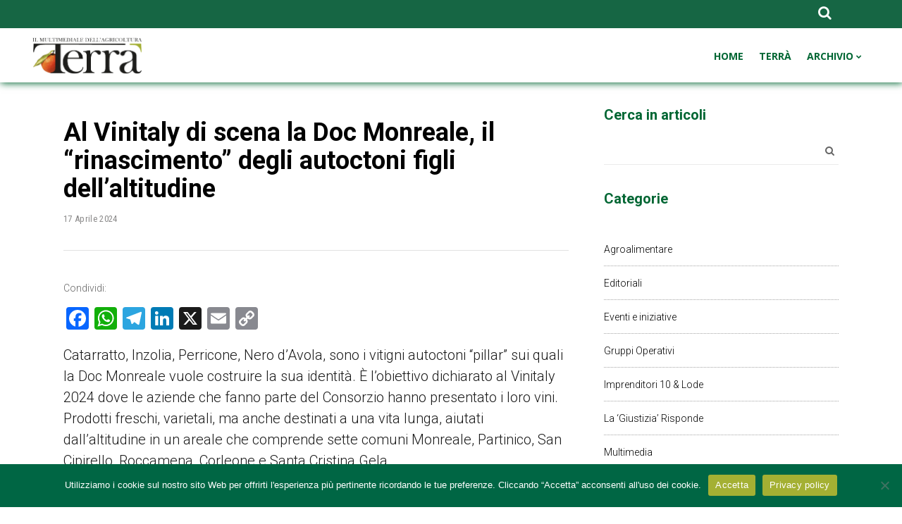

--- FILE ---
content_type: text/html; charset=UTF-8
request_url: https://terra.regione.sicilia.it/al-vinitaly-di-scena-la-doc-monreale-il-rinascimento-degli-autoctoni-figli-dellaltitudine/
body_size: 24743
content:
<!DOCTYPE html>
<html lang="it-IT" prefix="og: https://ogp.me/ns#">
<head>
			
		<meta charset="UTF-8"/>
		<link rel="profile" href="https://gmpg.org/xfn/11"/>
			
				<meta name="viewport" content="width=device-width,initial-scale=1,user-scalable=yes">
			<style>img:is([sizes="auto" i], [sizes^="auto," i]) { contain-intrinsic-size: 3000px 1500px }</style>
	
<!-- Ottimizzazione per i motori di ricerca di Rank Math - https://rankmath.com/ -->
<title>Al Vinitaly di scena la Doc Monreale, il “rinascimento” degli autoctoni figli dell’altitudine - Terrà</title>
<meta name="description" content="Prima vendemmia ufficiale che raccoglie 12 aziende sparse in sette comuni. “Puntiamo a far crescere in consorzio”"/>
<meta name="robots" content="follow, index, max-snippet:-1, max-video-preview:-1, max-image-preview:large"/>
<link rel="canonical" href="https://terra.regione.sicilia.it/al-vinitaly-di-scena-la-doc-monreale-il-rinascimento-degli-autoctoni-figli-dellaltitudine/" />
<meta property="og:locale" content="it_IT" />
<meta property="og:type" content="article" />
<meta property="og:title" content="Al Vinitaly di scena la Doc Monreale, il “rinascimento” degli autoctoni figli dell’altitudine - Terrà" />
<meta property="og:description" content="Prima vendemmia ufficiale che raccoglie 12 aziende sparse in sette comuni. “Puntiamo a far crescere in consorzio”" />
<meta property="og:url" content="https://terra.regione.sicilia.it/al-vinitaly-di-scena-la-doc-monreale-il-rinascimento-degli-autoctoni-figli-dellaltitudine/" />
<meta property="article:tag" content="vino" />
<meta property="article:section" content="Senza categoria" />
<meta property="og:updated_time" content="2025-09-14T14:32:20+02:00" />
<meta property="og:image" content="https://terra.regione.sicilia.it/wp-content/uploads/2024/04/vino-Doc-Monreale.jpeg" />
<meta property="og:image:secure_url" content="https://terra.regione.sicilia.it/wp-content/uploads/2024/04/vino-Doc-Monreale.jpeg" />
<meta property="og:image:width" content="960" />
<meta property="og:image:height" content="682" />
<meta property="og:image:alt" content="la Doc Monreale" />
<meta property="og:image:type" content="image/jpeg" />
<meta property="article:published_time" content="2024-04-17T00:00:31+02:00" />
<meta property="article:modified_time" content="2025-09-14T14:32:20+02:00" />
<meta name="twitter:card" content="summary_large_image" />
<meta name="twitter:title" content="Al Vinitaly di scena la Doc Monreale, il “rinascimento” degli autoctoni figli dell’altitudine - Terrà" />
<meta name="twitter:description" content="Prima vendemmia ufficiale che raccoglie 12 aziende sparse in sette comuni. “Puntiamo a far crescere in consorzio”" />
<meta name="twitter:image" content="https://terra.regione.sicilia.it/wp-content/uploads/2024/04/vino-Doc-Monreale.jpeg" />
<meta name="twitter:label1" content="Scritto da" />
<meta name="twitter:data1" content="Gaetano Mineo" />
<meta name="twitter:label2" content="Tempo di lettura" />
<meta name="twitter:data2" content="1 minuto" />
<script type="application/ld+json" class="rank-math-schema">{"@context":"https://schema.org","@graph":[{"@type":"Organization","@id":"https://terra.regione.sicilia.it/#organization","name":"Terr\u00e0"},{"@type":"WebSite","@id":"https://terra.regione.sicilia.it/#website","url":"https://terra.regione.sicilia.it","publisher":{"@id":"https://terra.regione.sicilia.it/#organization"},"inLanguage":"it-IT"},{"@type":"ImageObject","@id":"https://terra.regione.sicilia.it/wp-content/uploads/2024/04/vino-Doc-Monreale.jpeg","url":"https://terra.regione.sicilia.it/wp-content/uploads/2024/04/vino-Doc-Monreale.jpeg","width":"960","height":"682","inLanguage":"it-IT"},{"@type":"BreadcrumbList","@id":"https://terra.regione.sicilia.it/al-vinitaly-di-scena-la-doc-monreale-il-rinascimento-degli-autoctoni-figli-dellaltitudine/#breadcrumb","itemListElement":[{"@type":"ListItem","position":"1","item":{"@id":"https://terra.regione.sicilia.it","name":"Home"}},{"@type":"ListItem","position":"2","item":{"@id":"https://terra.regione.sicilia.it/al-vinitaly-di-scena-la-doc-monreale-il-rinascimento-degli-autoctoni-figli-dellaltitudine/","name":"Al Vinitaly di scena la Doc Monreale, il \u201crinascimento\u201d degli autoctoni figli dell\u2019altitudine"}}]},{"@type":"WebPage","@id":"https://terra.regione.sicilia.it/al-vinitaly-di-scena-la-doc-monreale-il-rinascimento-degli-autoctoni-figli-dellaltitudine/#webpage","url":"https://terra.regione.sicilia.it/al-vinitaly-di-scena-la-doc-monreale-il-rinascimento-degli-autoctoni-figli-dellaltitudine/","name":"Al Vinitaly di scena la Doc Monreale, il \u201crinascimento\u201d degli autoctoni figli dell\u2019altitudine - Terr\u00e0","datePublished":"2024-04-17T00:00:31+02:00","dateModified":"2025-09-14T14:32:20+02:00","isPartOf":{"@id":"https://terra.regione.sicilia.it/#website"},"primaryImageOfPage":{"@id":"https://terra.regione.sicilia.it/wp-content/uploads/2024/04/vino-Doc-Monreale.jpeg"},"inLanguage":"it-IT","breadcrumb":{"@id":"https://terra.regione.sicilia.it/al-vinitaly-di-scena-la-doc-monreale-il-rinascimento-degli-autoctoni-figli-dellaltitudine/#breadcrumb"}},{"@type":"Person","@id":"https://terra.regione.sicilia.it/author/gaetano-mineo/","name":"Gaetano Mineo","url":"https://terra.regione.sicilia.it/author/gaetano-mineo/","image":{"@type":"ImageObject","@id":"https://secure.gravatar.com/avatar/f72cc310e3426bd6a3f3fad6aa6915462c341b6a0830495260e1da9c9c99e161?s=96&amp;d=mm&amp;r=g","url":"https://secure.gravatar.com/avatar/f72cc310e3426bd6a3f3fad6aa6915462c341b6a0830495260e1da9c9c99e161?s=96&amp;d=mm&amp;r=g","caption":"Gaetano Mineo","inLanguage":"it-IT"},"worksFor":{"@id":"https://terra.regione.sicilia.it/#organization"}},{"@type":"BlogPosting","headline":"Al Vinitaly di scena la Doc Monreale, il \u201crinascimento\u201d degli autoctoni figli dell\u2019altitudine - Terr\u00e0","keywords":"la Doc Monreale","datePublished":"2024-04-17T00:00:31+02:00","dateModified":"2025-09-14T14:32:20+02:00","author":{"@id":"https://terra.regione.sicilia.it/author/gaetano-mineo/","name":"Gaetano Mineo"},"publisher":{"@id":"https://terra.regione.sicilia.it/#organization"},"description":"Prima vendemmia ufficiale che raccoglie 12 aziende sparse in sette comuni. \u201cPuntiamo a far crescere in consorzio\u201d","name":"Al Vinitaly di scena la Doc Monreale, il \u201crinascimento\u201d degli autoctoni figli dell\u2019altitudine - Terr\u00e0","@id":"https://terra.regione.sicilia.it/al-vinitaly-di-scena-la-doc-monreale-il-rinascimento-degli-autoctoni-figli-dellaltitudine/#richSnippet","isPartOf":{"@id":"https://terra.regione.sicilia.it/al-vinitaly-di-scena-la-doc-monreale-il-rinascimento-degli-autoctoni-figli-dellaltitudine/#webpage"},"image":{"@id":"https://terra.regione.sicilia.it/wp-content/uploads/2024/04/vino-Doc-Monreale.jpeg"},"inLanguage":"it-IT","mainEntityOfPage":{"@id":"https://terra.regione.sicilia.it/al-vinitaly-di-scena-la-doc-monreale-il-rinascimento-degli-autoctoni-figli-dellaltitudine/#webpage"}}]}</script>
<!-- /Rank Math WordPress SEO plugin -->

<link rel='dns-prefetch' href='//static.addtoany.com' />
<link rel="alternate" type="application/rss+xml" title="Terrà &raquo; Feed" href="https://terra.regione.sicilia.it/feed/" />
<script type="text/javascript">
/* <![CDATA[ */
window._wpemojiSettings = {"baseUrl":"https:\/\/s.w.org\/images\/core\/emoji\/15.1.0\/72x72\/","ext":".png","svgUrl":"https:\/\/s.w.org\/images\/core\/emoji\/15.1.0\/svg\/","svgExt":".svg","source":{"concatemoji":"https:\/\/terra.regione.sicilia.it\/wp-includes\/js\/wp-emoji-release.min.js?ver=39f2433fe86618912f73fbfd94b7abe8"}};
/*! This file is auto-generated */
!function(i,n){var o,s,e;function c(e){try{var t={supportTests:e,timestamp:(new Date).valueOf()};sessionStorage.setItem(o,JSON.stringify(t))}catch(e){}}function p(e,t,n){e.clearRect(0,0,e.canvas.width,e.canvas.height),e.fillText(t,0,0);var t=new Uint32Array(e.getImageData(0,0,e.canvas.width,e.canvas.height).data),r=(e.clearRect(0,0,e.canvas.width,e.canvas.height),e.fillText(n,0,0),new Uint32Array(e.getImageData(0,0,e.canvas.width,e.canvas.height).data));return t.every(function(e,t){return e===r[t]})}function u(e,t,n){switch(t){case"flag":return n(e,"\ud83c\udff3\ufe0f\u200d\u26a7\ufe0f","\ud83c\udff3\ufe0f\u200b\u26a7\ufe0f")?!1:!n(e,"\ud83c\uddfa\ud83c\uddf3","\ud83c\uddfa\u200b\ud83c\uddf3")&&!n(e,"\ud83c\udff4\udb40\udc67\udb40\udc62\udb40\udc65\udb40\udc6e\udb40\udc67\udb40\udc7f","\ud83c\udff4\u200b\udb40\udc67\u200b\udb40\udc62\u200b\udb40\udc65\u200b\udb40\udc6e\u200b\udb40\udc67\u200b\udb40\udc7f");case"emoji":return!n(e,"\ud83d\udc26\u200d\ud83d\udd25","\ud83d\udc26\u200b\ud83d\udd25")}return!1}function f(e,t,n){var r="undefined"!=typeof WorkerGlobalScope&&self instanceof WorkerGlobalScope?new OffscreenCanvas(300,150):i.createElement("canvas"),a=r.getContext("2d",{willReadFrequently:!0}),o=(a.textBaseline="top",a.font="600 32px Arial",{});return e.forEach(function(e){o[e]=t(a,e,n)}),o}function t(e){var t=i.createElement("script");t.src=e,t.defer=!0,i.head.appendChild(t)}"undefined"!=typeof Promise&&(o="wpEmojiSettingsSupports",s=["flag","emoji"],n.supports={everything:!0,everythingExceptFlag:!0},e=new Promise(function(e){i.addEventListener("DOMContentLoaded",e,{once:!0})}),new Promise(function(t){var n=function(){try{var e=JSON.parse(sessionStorage.getItem(o));if("object"==typeof e&&"number"==typeof e.timestamp&&(new Date).valueOf()<e.timestamp+604800&&"object"==typeof e.supportTests)return e.supportTests}catch(e){}return null}();if(!n){if("undefined"!=typeof Worker&&"undefined"!=typeof OffscreenCanvas&&"undefined"!=typeof URL&&URL.createObjectURL&&"undefined"!=typeof Blob)try{var e="postMessage("+f.toString()+"("+[JSON.stringify(s),u.toString(),p.toString()].join(",")+"));",r=new Blob([e],{type:"text/javascript"}),a=new Worker(URL.createObjectURL(r),{name:"wpTestEmojiSupports"});return void(a.onmessage=function(e){c(n=e.data),a.terminate(),t(n)})}catch(e){}c(n=f(s,u,p))}t(n)}).then(function(e){for(var t in e)n.supports[t]=e[t],n.supports.everything=n.supports.everything&&n.supports[t],"flag"!==t&&(n.supports.everythingExceptFlag=n.supports.everythingExceptFlag&&n.supports[t]);n.supports.everythingExceptFlag=n.supports.everythingExceptFlag&&!n.supports.flag,n.DOMReady=!1,n.readyCallback=function(){n.DOMReady=!0}}).then(function(){return e}).then(function(){var e;n.supports.everything||(n.readyCallback(),(e=n.source||{}).concatemoji?t(e.concatemoji):e.wpemoji&&e.twemoji&&(t(e.twemoji),t(e.wpemoji)))}))}((window,document),window._wpemojiSettings);
/* ]]> */
</script>
<style id='wp-emoji-styles-inline-css' type='text/css'>

	img.wp-smiley, img.emoji {
		display: inline !important;
		border: none !important;
		box-shadow: none !important;
		height: 1em !important;
		width: 1em !important;
		margin: 0 0.07em !important;
		vertical-align: -0.1em !important;
		background: none !important;
		padding: 0 !important;
	}
</style>
<link rel='stylesheet' id='wp-block-library-css' href='https://terra.regione.sicilia.it/wp-includes/css/dist/block-library/style.min.css?ver=39f2433fe86618912f73fbfd94b7abe8' type='text/css' media='all' />
<style id='classic-theme-styles-inline-css' type='text/css'>
/*! This file is auto-generated */
.wp-block-button__link{color:#fff;background-color:#32373c;border-radius:9999px;box-shadow:none;text-decoration:none;padding:calc(.667em + 2px) calc(1.333em + 2px);font-size:1.125em}.wp-block-file__button{background:#32373c;color:#fff;text-decoration:none}
</style>
<link rel='stylesheet' id='wp-components-css' href='https://terra.regione.sicilia.it/wp-includes/css/dist/components/style.min.css?ver=39f2433fe86618912f73fbfd94b7abe8' type='text/css' media='all' />
<link rel='stylesheet' id='wp-preferences-css' href='https://terra.regione.sicilia.it/wp-includes/css/dist/preferences/style.min.css?ver=39f2433fe86618912f73fbfd94b7abe8' type='text/css' media='all' />
<link rel='stylesheet' id='wp-block-editor-css' href='https://terra.regione.sicilia.it/wp-includes/css/dist/block-editor/style.min.css?ver=39f2433fe86618912f73fbfd94b7abe8' type='text/css' media='all' />
<link rel='stylesheet' id='wp-reusable-blocks-css' href='https://terra.regione.sicilia.it/wp-includes/css/dist/reusable-blocks/style.min.css?ver=39f2433fe86618912f73fbfd94b7abe8' type='text/css' media='all' />
<link rel='stylesheet' id='wp-patterns-css' href='https://terra.regione.sicilia.it/wp-includes/css/dist/patterns/style.min.css?ver=39f2433fe86618912f73fbfd94b7abe8' type='text/css' media='all' />
<link rel='stylesheet' id='wp-editor-css' href='https://terra.regione.sicilia.it/wp-includes/css/dist/editor/style.min.css?ver=39f2433fe86618912f73fbfd94b7abe8' type='text/css' media='all' />
<link rel='stylesheet' id='block-robo-gallery-style-css-css' href='https://terra.regione.sicilia.it/wp-content/plugins/robo-gallery/includes/extensions/block/dist/blocks.style.build.css?ver=5.1.2' type='text/css' media='all' />
<style id='global-styles-inline-css' type='text/css'>
:root{--wp--preset--aspect-ratio--square: 1;--wp--preset--aspect-ratio--4-3: 4/3;--wp--preset--aspect-ratio--3-4: 3/4;--wp--preset--aspect-ratio--3-2: 3/2;--wp--preset--aspect-ratio--2-3: 2/3;--wp--preset--aspect-ratio--16-9: 16/9;--wp--preset--aspect-ratio--9-16: 9/16;--wp--preset--color--black: #000000;--wp--preset--color--cyan-bluish-gray: #abb8c3;--wp--preset--color--white: #ffffff;--wp--preset--color--pale-pink: #f78da7;--wp--preset--color--vivid-red: #cf2e2e;--wp--preset--color--luminous-vivid-orange: #ff6900;--wp--preset--color--luminous-vivid-amber: #fcb900;--wp--preset--color--light-green-cyan: #7bdcb5;--wp--preset--color--vivid-green-cyan: #00d084;--wp--preset--color--pale-cyan-blue: #8ed1fc;--wp--preset--color--vivid-cyan-blue: #0693e3;--wp--preset--color--vivid-purple: #9b51e0;--wp--preset--gradient--vivid-cyan-blue-to-vivid-purple: linear-gradient(135deg,rgba(6,147,227,1) 0%,rgb(155,81,224) 100%);--wp--preset--gradient--light-green-cyan-to-vivid-green-cyan: linear-gradient(135deg,rgb(122,220,180) 0%,rgb(0,208,130) 100%);--wp--preset--gradient--luminous-vivid-amber-to-luminous-vivid-orange: linear-gradient(135deg,rgba(252,185,0,1) 0%,rgba(255,105,0,1) 100%);--wp--preset--gradient--luminous-vivid-orange-to-vivid-red: linear-gradient(135deg,rgba(255,105,0,1) 0%,rgb(207,46,46) 100%);--wp--preset--gradient--very-light-gray-to-cyan-bluish-gray: linear-gradient(135deg,rgb(238,238,238) 0%,rgb(169,184,195) 100%);--wp--preset--gradient--cool-to-warm-spectrum: linear-gradient(135deg,rgb(74,234,220) 0%,rgb(151,120,209) 20%,rgb(207,42,186) 40%,rgb(238,44,130) 60%,rgb(251,105,98) 80%,rgb(254,248,76) 100%);--wp--preset--gradient--blush-light-purple: linear-gradient(135deg,rgb(255,206,236) 0%,rgb(152,150,240) 100%);--wp--preset--gradient--blush-bordeaux: linear-gradient(135deg,rgb(254,205,165) 0%,rgb(254,45,45) 50%,rgb(107,0,62) 100%);--wp--preset--gradient--luminous-dusk: linear-gradient(135deg,rgb(255,203,112) 0%,rgb(199,81,192) 50%,rgb(65,88,208) 100%);--wp--preset--gradient--pale-ocean: linear-gradient(135deg,rgb(255,245,203) 0%,rgb(182,227,212) 50%,rgb(51,167,181) 100%);--wp--preset--gradient--electric-grass: linear-gradient(135deg,rgb(202,248,128) 0%,rgb(113,206,126) 100%);--wp--preset--gradient--midnight: linear-gradient(135deg,rgb(2,3,129) 0%,rgb(40,116,252) 100%);--wp--preset--font-size--small: 13px;--wp--preset--font-size--medium: 20px;--wp--preset--font-size--large: 36px;--wp--preset--font-size--x-large: 42px;--wp--preset--spacing--20: 0.44rem;--wp--preset--spacing--30: 0.67rem;--wp--preset--spacing--40: 1rem;--wp--preset--spacing--50: 1.5rem;--wp--preset--spacing--60: 2.25rem;--wp--preset--spacing--70: 3.38rem;--wp--preset--spacing--80: 5.06rem;--wp--preset--shadow--natural: 6px 6px 9px rgba(0, 0, 0, 0.2);--wp--preset--shadow--deep: 12px 12px 50px rgba(0, 0, 0, 0.4);--wp--preset--shadow--sharp: 6px 6px 0px rgba(0, 0, 0, 0.2);--wp--preset--shadow--outlined: 6px 6px 0px -3px rgba(255, 255, 255, 1), 6px 6px rgba(0, 0, 0, 1);--wp--preset--shadow--crisp: 6px 6px 0px rgba(0, 0, 0, 1);}:where(.is-layout-flex){gap: 0.5em;}:where(.is-layout-grid){gap: 0.5em;}body .is-layout-flex{display: flex;}.is-layout-flex{flex-wrap: wrap;align-items: center;}.is-layout-flex > :is(*, div){margin: 0;}body .is-layout-grid{display: grid;}.is-layout-grid > :is(*, div){margin: 0;}:where(.wp-block-columns.is-layout-flex){gap: 2em;}:where(.wp-block-columns.is-layout-grid){gap: 2em;}:where(.wp-block-post-template.is-layout-flex){gap: 1.25em;}:where(.wp-block-post-template.is-layout-grid){gap: 1.25em;}.has-black-color{color: var(--wp--preset--color--black) !important;}.has-cyan-bluish-gray-color{color: var(--wp--preset--color--cyan-bluish-gray) !important;}.has-white-color{color: var(--wp--preset--color--white) !important;}.has-pale-pink-color{color: var(--wp--preset--color--pale-pink) !important;}.has-vivid-red-color{color: var(--wp--preset--color--vivid-red) !important;}.has-luminous-vivid-orange-color{color: var(--wp--preset--color--luminous-vivid-orange) !important;}.has-luminous-vivid-amber-color{color: var(--wp--preset--color--luminous-vivid-amber) !important;}.has-light-green-cyan-color{color: var(--wp--preset--color--light-green-cyan) !important;}.has-vivid-green-cyan-color{color: var(--wp--preset--color--vivid-green-cyan) !important;}.has-pale-cyan-blue-color{color: var(--wp--preset--color--pale-cyan-blue) !important;}.has-vivid-cyan-blue-color{color: var(--wp--preset--color--vivid-cyan-blue) !important;}.has-vivid-purple-color{color: var(--wp--preset--color--vivid-purple) !important;}.has-black-background-color{background-color: var(--wp--preset--color--black) !important;}.has-cyan-bluish-gray-background-color{background-color: var(--wp--preset--color--cyan-bluish-gray) !important;}.has-white-background-color{background-color: var(--wp--preset--color--white) !important;}.has-pale-pink-background-color{background-color: var(--wp--preset--color--pale-pink) !important;}.has-vivid-red-background-color{background-color: var(--wp--preset--color--vivid-red) !important;}.has-luminous-vivid-orange-background-color{background-color: var(--wp--preset--color--luminous-vivid-orange) !important;}.has-luminous-vivid-amber-background-color{background-color: var(--wp--preset--color--luminous-vivid-amber) !important;}.has-light-green-cyan-background-color{background-color: var(--wp--preset--color--light-green-cyan) !important;}.has-vivid-green-cyan-background-color{background-color: var(--wp--preset--color--vivid-green-cyan) !important;}.has-pale-cyan-blue-background-color{background-color: var(--wp--preset--color--pale-cyan-blue) !important;}.has-vivid-cyan-blue-background-color{background-color: var(--wp--preset--color--vivid-cyan-blue) !important;}.has-vivid-purple-background-color{background-color: var(--wp--preset--color--vivid-purple) !important;}.has-black-border-color{border-color: var(--wp--preset--color--black) !important;}.has-cyan-bluish-gray-border-color{border-color: var(--wp--preset--color--cyan-bluish-gray) !important;}.has-white-border-color{border-color: var(--wp--preset--color--white) !important;}.has-pale-pink-border-color{border-color: var(--wp--preset--color--pale-pink) !important;}.has-vivid-red-border-color{border-color: var(--wp--preset--color--vivid-red) !important;}.has-luminous-vivid-orange-border-color{border-color: var(--wp--preset--color--luminous-vivid-orange) !important;}.has-luminous-vivid-amber-border-color{border-color: var(--wp--preset--color--luminous-vivid-amber) !important;}.has-light-green-cyan-border-color{border-color: var(--wp--preset--color--light-green-cyan) !important;}.has-vivid-green-cyan-border-color{border-color: var(--wp--preset--color--vivid-green-cyan) !important;}.has-pale-cyan-blue-border-color{border-color: var(--wp--preset--color--pale-cyan-blue) !important;}.has-vivid-cyan-blue-border-color{border-color: var(--wp--preset--color--vivid-cyan-blue) !important;}.has-vivid-purple-border-color{border-color: var(--wp--preset--color--vivid-purple) !important;}.has-vivid-cyan-blue-to-vivid-purple-gradient-background{background: var(--wp--preset--gradient--vivid-cyan-blue-to-vivid-purple) !important;}.has-light-green-cyan-to-vivid-green-cyan-gradient-background{background: var(--wp--preset--gradient--light-green-cyan-to-vivid-green-cyan) !important;}.has-luminous-vivid-amber-to-luminous-vivid-orange-gradient-background{background: var(--wp--preset--gradient--luminous-vivid-amber-to-luminous-vivid-orange) !important;}.has-luminous-vivid-orange-to-vivid-red-gradient-background{background: var(--wp--preset--gradient--luminous-vivid-orange-to-vivid-red) !important;}.has-very-light-gray-to-cyan-bluish-gray-gradient-background{background: var(--wp--preset--gradient--very-light-gray-to-cyan-bluish-gray) !important;}.has-cool-to-warm-spectrum-gradient-background{background: var(--wp--preset--gradient--cool-to-warm-spectrum) !important;}.has-blush-light-purple-gradient-background{background: var(--wp--preset--gradient--blush-light-purple) !important;}.has-blush-bordeaux-gradient-background{background: var(--wp--preset--gradient--blush-bordeaux) !important;}.has-luminous-dusk-gradient-background{background: var(--wp--preset--gradient--luminous-dusk) !important;}.has-pale-ocean-gradient-background{background: var(--wp--preset--gradient--pale-ocean) !important;}.has-electric-grass-gradient-background{background: var(--wp--preset--gradient--electric-grass) !important;}.has-midnight-gradient-background{background: var(--wp--preset--gradient--midnight) !important;}.has-small-font-size{font-size: var(--wp--preset--font-size--small) !important;}.has-medium-font-size{font-size: var(--wp--preset--font-size--medium) !important;}.has-large-font-size{font-size: var(--wp--preset--font-size--large) !important;}.has-x-large-font-size{font-size: var(--wp--preset--font-size--x-large) !important;}
:where(.wp-block-post-template.is-layout-flex){gap: 1.25em;}:where(.wp-block-post-template.is-layout-grid){gap: 1.25em;}
:where(.wp-block-columns.is-layout-flex){gap: 2em;}:where(.wp-block-columns.is-layout-grid){gap: 2em;}
:root :where(.wp-block-pullquote){font-size: 1.5em;line-height: 1.6;}
</style>
<link rel='stylesheet' id='contact-form-7-css' href='https://terra.regione.sicilia.it/wp-content/plugins/contact-form-7/includes/css/styles.css?ver=6.1.4' type='text/css' media='all' />
<link rel='stylesheet' id='cookie-notice-front-css' href='https://terra.regione.sicilia.it/wp-content/plugins/cookie-notice/css/front.min.css?ver=2.5.11' type='text/css' media='all' />
<link rel='stylesheet' id='maggz-select-modules-css' href='https://terra.regione.sicilia.it/wp-content/themes/maggz/assets/css/modules.min.css?ver=39f2433fe86618912f73fbfd94b7abe8' type='text/css' media='all' />
<link rel='stylesheet' id='qodef_news_style-css' href='https://terra.regione.sicilia.it/wp-content/plugins/select-news/assets/css/news.min.css?ver=39f2433fe86618912f73fbfd94b7abe8' type='text/css' media='all' />
<link rel='stylesheet' id='maggz-select-default-style-css' href='https://terra.regione.sicilia.it/wp-content/themes/maggz/style.css?ver=39f2433fe86618912f73fbfd94b7abe8' type='text/css' media='all' />
<link rel='stylesheet' id='qodef-font_awesome-css' href='https://terra.regione.sicilia.it/wp-content/themes/maggz/assets/css/font-awesome/css/font-awesome.min.css?ver=39f2433fe86618912f73fbfd94b7abe8' type='text/css' media='all' />
<link rel='stylesheet' id='qodef-font_elegant-css' href='https://terra.regione.sicilia.it/wp-content/themes/maggz/assets/css/elegant-icons/style.min.css?ver=39f2433fe86618912f73fbfd94b7abe8' type='text/css' media='all' />
<link rel='stylesheet' id='qodef-ion_icons-css' href='https://terra.regione.sicilia.it/wp-content/themes/maggz/assets/css/ion-icons/css/ionicons.min.css?ver=39f2433fe86618912f73fbfd94b7abe8' type='text/css' media='all' />
<link rel='stylesheet' id='qodef-linea_icons-css' href='https://terra.regione.sicilia.it/wp-content/themes/maggz/assets/css/linea-icons/style.css?ver=39f2433fe86618912f73fbfd94b7abe8' type='text/css' media='all' />
<link rel='stylesheet' id='mediaelement-css' href='https://terra.regione.sicilia.it/wp-includes/js/mediaelement/mediaelementplayer-legacy.min.css?ver=4.2.17' type='text/css' media='all' />
<link rel='stylesheet' id='wp-mediaelement-css' href='https://terra.regione.sicilia.it/wp-includes/js/mediaelement/wp-mediaelement.min.css?ver=39f2433fe86618912f73fbfd94b7abe8' type='text/css' media='all' />
<link rel='stylesheet' id='maggz-select-style-dynamic-css' href='https://terra.regione.sicilia.it/wp-content/themes/maggz/assets/css/style_dynamic.css?ver=1746628934' type='text/css' media='all' />
<link rel='stylesheet' id='maggz-select-modules-responsive-css' href='https://terra.regione.sicilia.it/wp-content/themes/maggz/assets/css/modules-responsive.min.css?ver=39f2433fe86618912f73fbfd94b7abe8' type='text/css' media='all' />
<link rel='stylesheet' id='maggz-select-style-dynamic-responsive-css' href='https://terra.regione.sicilia.it/wp-content/themes/maggz/assets/css/style_dynamic_responsive.css?ver=1746628934' type='text/css' media='all' />
<link rel='stylesheet' id='maggz-select-google-fonts-css' href='https://terra.regione.sicilia.it/wp-content/uploads/fonts/fd653a5e9c4b3723cf0fb907e7d6eb42/font.css?v=1746628625' type='text/css' media='all' />
<link rel='stylesheet' id='dflip-style-css' href='https://terra.regione.sicilia.it/wp-content/plugins/3d-flipbook-dflip-lite/assets/css/dflip.min.css?ver=2.4.20' type='text/css' media='all' />
<link rel='stylesheet' id='newsletter-css' href='https://terra.regione.sicilia.it/wp-content/plugins/newsletter/style.css?ver=9.1.1' type='text/css' media='all' />
<link rel='stylesheet' id='addtoany-css' href='https://terra.regione.sicilia.it/wp-content/plugins/add-to-any/addtoany.min.css?ver=1.16' type='text/css' media='all' />
<script type="text/javascript" id="addtoany-core-js-before">
/* <![CDATA[ */
window.a2a_config=window.a2a_config||{};a2a_config.callbacks=[];a2a_config.overlays=[];a2a_config.templates={};a2a_localize = {
	Share: "Condividi",
	Save: "Salva",
	Subscribe: "Abbonati",
	Email: "Email",
	Bookmark: "Segnalibro",
	ShowAll: "espandi",
	ShowLess: "comprimi",
	FindServices: "Trova servizi",
	FindAnyServiceToAddTo: "Trova subito un servizio da aggiungere",
	PoweredBy: "Powered by",
	ShareViaEmail: "Condividi via email",
	SubscribeViaEmail: "Iscriviti via email",
	BookmarkInYourBrowser: "Aggiungi ai segnalibri",
	BookmarkInstructions: "Premi Ctrl+D o \u2318+D per mettere questa pagina nei preferiti",
	AddToYourFavorites: "Aggiungi ai favoriti",
	SendFromWebOrProgram: "Invia da qualsiasi indirizzo email o programma di posta elettronica",
	EmailProgram: "Programma di posta elettronica",
	More: "Di più&#8230;",
	ThanksForSharing: "Grazie per la condivisione!",
	ThanksForFollowing: "Grazie per il following!"
};
/* ]]> */
</script>
<script type="text/javascript" defer src="https://static.addtoany.com/menu/page.js" id="addtoany-core-js"></script>
<script type="text/javascript" src="https://terra.regione.sicilia.it/wp-includes/js/jquery/jquery.min.js?ver=3.7.1" id="jquery-core-js"></script>
<script type="text/javascript" src="https://terra.regione.sicilia.it/wp-includes/js/jquery/jquery-migrate.min.js?ver=3.4.1" id="jquery-migrate-js"></script>
<script type="text/javascript" defer src="https://terra.regione.sicilia.it/wp-content/plugins/add-to-any/addtoany.min.js?ver=1.1" id="addtoany-jquery-js"></script>
<script></script><link rel="https://api.w.org/" href="https://terra.regione.sicilia.it/wp-json/" /><link rel="alternate" title="JSON" type="application/json" href="https://terra.regione.sicilia.it/wp-json/wp/v2/posts/25920" /><link rel="alternate" title="oEmbed (JSON)" type="application/json+oembed" href="https://terra.regione.sicilia.it/wp-json/oembed/1.0/embed?url=https%3A%2F%2Fterra.regione.sicilia.it%2Fal-vinitaly-di-scena-la-doc-monreale-il-rinascimento-degli-autoctoni-figli-dellaltitudine%2F" />
<link rel="alternate" title="oEmbed (XML)" type="text/xml+oembed" href="https://terra.regione.sicilia.it/wp-json/oembed/1.0/embed?url=https%3A%2F%2Fterra.regione.sicilia.it%2Fal-vinitaly-di-scena-la-doc-monreale-il-rinascimento-degli-autoctoni-figli-dellaltitudine%2F&#038;format=xml" />
<meta name="generator" content="Powered by WPBakery Page Builder - drag and drop page builder for WordPress."/>
<link rel="icon" href="https://terra.regione.sicilia.it/wp-content/uploads/2021/03/cropped-favicon-32x32.png" sizes="32x32" />
<link rel="icon" href="https://terra.regione.sicilia.it/wp-content/uploads/2021/03/cropped-favicon-192x192.png" sizes="192x192" />
<link rel="apple-touch-icon" href="https://terra.regione.sicilia.it/wp-content/uploads/2021/03/cropped-favicon-180x180.png" />
<meta name="msapplication-TileImage" content="https://terra.regione.sicilia.it/wp-content/uploads/2021/03/cropped-favicon-270x270.png" />
		<style type="text/css" id="wp-custom-css">
			/*-- Frecce Robo Gallery --*/

.swiper-button-next:after, .swiper-container-rtl .swiper-button-prev:after {
    content: 'next';
    color: #fff;
}

.swiper-button-prev:after, .swiper-container-rtl .swiper-button-next:after {
    content: 'prev';
    color: #ffffff;
}

/*-- Titoli --*/
h1 {
    line-height: 47px;
}

/*-- Generale --*/
.single-post .qodef-post-text-main a {
	text-decoration: underline!important;
}
.none {
	display: none!important;
}
.interlinea {
	line-height: 35px;
}
.qodef-post-excerpt-holder .qodef-post-excerpt {
	font-size: 14px;
	line-height: 20px;
}
.qodef-ni-info-top {
	display: none;
}
.cli_settings_button {
	color: white!important;
}
.menu-item a {
	color: #006633!important;
}
.menu-item a:hover {
	color: black!important;
}
.menu-img img {
	width: 100px!important;
	margin-top: 17px!important;
}
.qodef-post-excerpt {
	color: black!important;
	font-weight: 400!important;
}
@media screen and (max-width: 600px) {
.menu-img {
		text-align: right!important;
	}
.menu-img span {
	text-align: left!important;
}
.menu-img img {
	text-align: right!important;
	margin-top: -35px!important;
	}
}
.qodef-layout3-item .qodef-post-image:after{
	background-color: #006633!important;
}
.qodef-news-holder.qodef-layout8.qodef-huge-space .qodef-layout8-item:after {
	background-color: #006633!important;
	color: white!important;
}
.cta-psr-mobile {
	border: 2px solid #006633!important;
}
.cta-psr-mobile .vc_btn3 {
	background-color: #006633!important;
	color: white!important;
	border: 2px solid #006633!important;
}
.qodef-icon-stack {
	background-color: #006633!important;
	border: 1px solid #006644!important;
}
.qodef-layout1-item .qodef-ni-image-holder .qodef-post-image a:after {
	opacity: 0!important;
}
.qodef-layout2-item .qodef-ni-image-holder .qodef-post-image a:after {
	opacity: 0!important;
}
.qodef-layout6-item .qodef-post-image a:after {
	opacity: 0!important;
}

/*-- Mobile/Desk version --*/
.mobile {
	display: none!important;
}
.strong-mobile {
	display: none!important;
}
@media screen and (max-width: 900px) {
	.desk {
		display: none!important;
	}
	.mobile {
		display: block!important;
	}
}
@media screen and (max-width: 900px) {
	.mobile-width {
		width: 100%!important;
	}
}
@media screen and (max-width: 1024px) {
	.strong-mobile {
		display: block!important;
	}
	.strong-desk {
		display: none!important;
	}
}

/*-- Effetto Zoom --*/
.qodef-ni-image-holder img {
-webkit-transform: none!important;
-moz-transform: none!important;
transform: none!important;
} 
.qodef-ni-image-holder:hover img {
-webkit-transform: none!important;
-moz-transform: none!important;
transform: none!important;
}  
.qodef-ni-content:hover img {
-webkit-transform: none!important;
-moz-transform: none!important;
transform: none!important;
} 

/*-- Footer --*/
#menu-categorie a {
	color: #b1b2b2!important;
}
#menu-categorie a:hover {
	color: white!important;
}
.qodef-news-widget a:hover {
	color: white!important;
}
.qodef-page-footer .qodef-news-list-inner .qodef-post-info-date {
	display: none!important;
}
.qodef-page-footer .qodef-footer-bottom-holder .qodef-footer-bottom-inner.qodef-grid {
	padding: 0!important;
}
.footer-link {
	color: white!important; 
	text-decoration: none; 
	font-size: 12px;
}
.footer-link:hover {
	color: #b1b2b2!important;
}
.qodef-page-footer .widget_recent_entries .qodef-widget-title {
	display: none!important;
}
.qodef-page-footer .widget_recent_entries li {
	margin-top: 30px!important;
}
.qodef-page-footer .widget_recent_entries a {
	font-weight: bold!important;
	font-size: 14px!important;
}
.qodef-page-footer .widget_recent_entries a:hover {
	color: white!important;
}

/*-- Page Title --*/
.qodef-title-holder {
	display: none;
}

/*-- Header --*/
.qodef-page-header {
	box-shadow: 1px 1px 10px 0px rgba(0,102,51,1);
}

/*-- Pallini titolo --*/
.qodef-news-layout-title-pattern {
	display: none;
}

/*-- Bottoni NL --*/
.NL-button a {
	font-weight: bold!important;
}
.social .vc_icon_element {
	margin-bottom: 0!important;
}
/*-- Cover Story --*/
.page-id-11 .cover-story {
	margin-top: 50px;
}
.cover-story .qodef-post-excerpt {
	font-size: 16px!important;
}
@media screen and (min-width: 700px) {
	.cover-story img {
		width: 100%!important;
		height: 450px!important;
	}
}
@media screen and (max-width: 600px) {
	.cover-story {
		margin-top: 0!important;
	}
	.cover-story .qodef-post-title {
		line-height: 20px!important;
	}
	.cover-story .qodef-post-title a {
		font-size: 27px!important;
	}
}

/*-- Editoriale --*/
.sezione-editoriale h5 {
	font-size: 20px!important;
}
.editoriale .qodef-layout3-item .qodef-post-image:after {
	display: none!important;
}
.editoriale-style .qodef-layout2-item:hover .qodef-ni-image-holder .qodef-post-image a:after  {
	opacity: 0!important;
}
.sezione-editoriale .qodef-layout3-item .qodef-post-image:after {
	display: none!important;
}
.editoriale-text h4 {
    font-size: 16px;
}
@media screen and (max-width: 600px) {
	.editoriale-mobile-none {
	display: none!important;
	}
}
@media screen and (min-width: 700px) {
.editoriale-style img {
	width: 165px;
	}
}
@media screen and (max-width: 1200px) {
	.editoriale-mobile .entry-title {
		font-size: 23px!important;
		line-height: 35px!important;
	}
}
/*-- Editoriale Direttore --*/
.new-editoriale img {
	width: 100%!important;
	height: 100px!important;
}
.new-editoriale h4 {
	font-size: 18px!important;
}
.new-editoriale .qodef-post-info-author {
	margin-top: -10px!important;
}

/*-- Layout 1 --*/
.layout-1-title {
	border-top: 2px solid #006633;
	border-bottom: 2px solid #006633;
	padding: 10px 0 10px 0;
}
.layout-1 .qodef-ni-content {
	border-bottom: #c1c1c1 1px solid;
}
.layout-1 .qodef-post-title {
	margin-bottom: 10px;
}
.layout-1 .qodef-post-title: hover {
	color: #006633;
}

/*-- Layout 2 --*/
.layout-2 .qodef-news-layout-title-label {
	color: #006633!important;
}
.layout-2 h4 {
	font-size: 23px!important;
}
.layout-2 .qodef-post-excerpt {
	font-size: 15px!important;
}

/*-- Layout 3 --*/
.layout-3 {
	text-align: left;
}
.layout-3-container {
	border-left: 1px solid #c1c1c1;
	border-right: 1px solid #c1c1c1;
}
.layout-3 img {
	width: 533px!important;
	height: 400px!important;
}
/*--
.layout-3-container .qodef-news-item {
	padding: 0 50px 0 50px!important;
}
-- */
.layout-3 .qodef-post-title {
	font-size: 30px!important;
}
.layout-3 .qodef-post-excerpt {
	font-size: 16px!important;
}
/*-- Centro versione Mobile --*/
@media screen and (max-width: 600px) {
	.layout-3 {
		border-left: none!important;
		border-right: none!important;
	}
	.layout-3-container .qodef-news-item {
		padding-left: 30px!important;
		padding-right: 30px!important;
	}
	.layout-3 .qodef-post-title {
		font-size: 23px!important;
	}
}

/*-- Layout 4 --*/
.layout-4-container {
	border-right: 1px solid #c1c1c1;
}

/*-- Layout 5 --*/
.layout-5 .qodef-news-layout-title-label {
	color: #006633!important;
}

/*-- Layout 6 --*/
.layout-6 .qodef-news-layout-title-label {
	color: #006633!important;
}
.qodef-layout3-item .qodef-post-image:after {
	display: none!important;
}
.set .qodef-post-image img {
	width: 255px!important;
	height: 192px!important;
}

/*-- Layout 7 --*/
.layout-7 .qodef-news-layout-title-label {
	color: #006633!important;
}
@media screen and (min-width: 700px) {
	.layout-7 .qodef-post-image img {
		width: 100%!important;
		height: 170px!important;
	}
}

/*-- Layout 8 --*/
.layout-8 {
	text-align: left!important;
}
/*-- Layout 9 --*/
.layout-9 {
	border-right: 1px solid #c1c1c1;
	padding-right: 15px!important;
}

/*-- Load More Button --*/
.qodef-news-load-more-pagination .qodef-btn {
	background-color: #a4b033!important;
	color: white!important;
}

/*-- Singola Pagina Articoli --*/
.single-post .qodef-container-inner {
	margin-top: 70px!important;
}
.single-post .qodef-comment-form-inner {
	display: none!important;
}
.single-post #menu-categorie a {
	color: black!important;
}
.single-post .widget.widget_search form>div:after {
	background-color: #006633!important;
}
.single-post .qodef-widget-title {
	color: #006633!important;
}
.single-post .qodef-post-info-author {
	display: none!important;
}
.single-post .qodef-post-info-category {
	display: none!important;
}
.single-post .qodef-post-info-comments-holder {
	display: none!important;
}
.single-post .qodef-post-info-top {
	display: none!important;
}
.single-post .qodef-post-image {
	width: 100%!important;
}
.single-post .qodef-post-image img {
	width: 100%!important;
}
.single-post .rbs-imges-load-more {
	background: #006633!important;
	color: white!important;
}
.single-post .rbs-img-image {
	width: 223px!important;
	height: 167px!important;
}
.single-post .qodef-footer-column-3 a {
	color: #b1b2b2!important;
}
.single-post .qodef-footer-column-3 a:hover {
	color: white!important;
}
.single-post .qodef-post-text-main a {
	color: #006633!important;
	font-weight: bold!important;
}
.single-post .wp-block-file__button {
	background-color: #fff!important;
	border: 1px solid #006633!important; 
}


/*-- Single Post Mobile --*/
@media screen and (max-width: 600px) {
.single-post .qodef-post-title {
		font-size: 20px!important;
		line-height: 30px!important;
	}
}

/*-- Articoli Correlati --*/
.qodef-related-posts-holder-inner .qodef-post-info {
	display: none!important;
}
.qodef-related-post .qodef-post-excerpt {
	display: none!important;
}
@media screen and (min-width: 700px) {
.qodef-related-posts-holder-inner img {
	width: 347px!important;
	height: 231px!important;
}
}

/*-- Archivio --*/
.category-selector .qodef-ni-content h5 {
	font-size: 23px;
	line-height: 25px;
}

@media screen and (min-width: 700px) {
	.category-selector img {
		width: 100%!important;
		height: 275px!important;
	}
}

/*-- Prima vs Seconda Parte --*/
.seconda-parte .occhiello {
	display: none!important;
}
.single-post .occhiello {
	display: none!important;
}
.category-selector .occhiello {
	display: none!important;
}
.no-occhiello .occhiello {
	display: none!important;
}
.qodef-page-footer .occhiello {
	display: none!important;
}

/*-- Occhiello --*/
.occhiello {
	font-size: 20px;
}
.too-much .occhiello {
	font-size: 16px;
}
.qodef-search-page-holder .occhiello {
	display: none!important;
}
@media screen and (max-width: 1200px) {
	.occhiello {
		display: none!important;
	}
	.c1e2 .occhiello {
		display: block!important;
		font-size: 13px!important;
	}
}
@media screen and (max-width: 600px) {
	.centro-mobile-margin {
		margin-bottom: 100px;
	}
}

/*-- Occhiello Storia e Terr. --*/
.new-pensieri-e-parole .occhiello {
	font-size: 17px!important;
}
.new-pensieri-e-parole .qodef-news-layout-title {
	margin-bottom: 25px!important;
}

/*-- Occhiello Comunicato --*/
.comunicati-stampa .vc_gitem-zone-a .vc_gitem-row-position-bottom, .vc_gitem-zone-b .vc_gitem-row-position-bottom {
	left: -12px;
	bottom: -25px;
	width: 110%;
}
/*-- Position War --*/
@media screen and (max-width: 699px) {
	.linea-1-img-size img {
		width: 100%!important;
		height: 200px!important;
	}
	.dx-sx-img-size img {
		width: 100%!important;
		height: 168px!important;
	}
}
@media screen and (min-width: 700px) {
.column-image-size img {
    width: 314px;
    height: 214px;
}
}
@media screen and (max-width: 799px) {
.linea-1-img-size img {
		max-height: 337px!important;
	}
.column-image-size img {
    width: 100%!important;
    height: 350px!important;
   }
}	
@media screen and (min-width: 800px) {
	.linea-1-img-size img {
		max-height: 212px!important;
	}
}
@media screen and (min-width: 1100px) {
.linea-1-img-size img {
	width:314px;
	height: 209px;
}
.dx-sx-img-size img {
    width: 253px;
    height: 168px;
  }
}

/*-- Error 404 --*/
.qodef-404-title {
	color: #006633;
}
.error404 .qodef-search-submit {
	background-color: #006633!important;
}
.error404 {
	opacity: 0!important;
}

/*-- Differently resp-margin --*/
.differently-margin {
		margin-top: 20px!important;
}
@media screen and (max-width: 600px) {
	.differently-margin {
		margin-top: 100px!important;
	}
}
/*-- Titoli Resp --*/
@media screen and (max-width: 600px) {
.font-title-mobile {
	font-size: 15px!important;
	}
	.category-title-mobile {
		font-size: 18px!important;
	}
	.eventi .qodef-news-layout-title-label {
		display: none!important;
	}
	.column-image-size img {
    width: 100%!important;
    height: 200px!important;
   }
	.dx-sx-image-size img {
    width: 100%!important;
    height: 200px!important;
   }
	.archivio-image-size img {
		width: 100%!important;
		height: 250px!important;
	}
	.editoriale-mobile .qodef-post-title {
		font-size: 23px!important;
		line-height: 25px!important;
	}
}

/*-- Margini Mobile --*/
@media screen and (max-width: 600px) {
	.articoli-negative-margin .qodef-ni-inner {
		margin-top: -100px!important;
	}
	.articoli-negative-margin-2 .qodef-ni-inner {
		margin-top: -50px!important;
	}
	.articoli-negative-margin-3 .qodef-ni-inner {
		margin-top: -25px!important;
	}
}

/*-- Social Icon --*/
.heateor_sss_sharing_container {
	margin-top: -80px!important;
}
.heateor_sss_sharing_container {
	margin-bottom: 30px!important;
}

@media screen and (max-width: 600px) {
	.heateor_sss_sharing_container 
}

/*-- Search Bar --*/
.astm-search-menu svg {
	margin-top: 30px!important;
}
#is-popup-wrapper {
	background: rgba(164,176,51,0.8)!important;
}
.qodef-search-field::placeholder  {
	opacity: 0!important;
}
.is-search-icon {
	background: #006633!important;
	border-color: #006633!important;
	color: white!important;
}

/*-- Centro 2/3 --*/
.layout-maker .vc_gitem-post-data-source-post_excerpt p {
	font-size: 14px!important;
	line-height: 14px!important;
}
.layout-maker .vc_gitem-post-data-source-post_excerpt {
	margin-left: -20px!important;
}
.layout-maker .vc_gitem-post-data-source-post_title .vc_gitem-link {
	font-weight: bold!important;
	font-size: 18px!important;
	line-height: -10px!important;
}
.layout-maker .vc_gitem-row-position-bottom {
	top: 100px!important;
}
.post-grid .occhiello {
	font-size: 17px!important;
}
.layout-maker .attachment-thumbnail {
	max-width: 90%!important;
}

/*-- Loghi sicilia --*/
.loghi-sicilia {
	width: 230px!important;
	margin-right: 200px!important;
}
@media screen and (max-width: 1130px) {
	.loghi-sicilia {
		margin-right: 100px!important;
	}
}
@media screen and (max-width: 1080px) {
	.loghi-sicilia {
		width: 150px!important;
	}
}
@media screen and (max-width: 600px) {
	.loghi-sicilia {
		width: 100px!important;
	}
}

/*-- Copyright Test --*/
.post-copy {
	font-size: 15px!important;
}


/*-- Gallery --*/ 
.rbs-img-thumbs {
	width: 223px!important;
	height: 167px!important;
}
#sp-wp-carousel-free-id-3668 img {
	width: 350px!important;
} 

/*-- Fotogallery --*/
.fotogallery .qodef-post-excerpt {
	font-size: 17px!important;
}
.mobile-fotogallery .qodef-post-title {
	font-size: 20px!important;
}

/*-- Video Player --*/
.fp-play-sharp-fill {
	background-color: #006633!important;
	border-radius: 50px!important;
}
.wp-block-video video {
	height: 403px!important;
}

/*-- New Category --*/
.webinar .qodef-ni-image-holder {
	position: absolute!important;
	right: 0!important;
}
.webinar .qodef-ni-content {
	position: absolute!important;
	left: 0!important;
	margin-left: -30px!important;
}

/*-- Impostazioni video --*/
.postid-10784 video {
	max-width: 717px!important;
}

/*-- Logo PSR Sicilia --*/
.psr-sicilia-logo-nav img {
	width: 100px!important;
	margin-top: 20px!important;
}

/*-- Notizie Flash --*/
#flash-news .wpb_wrapper {
	margin-top: -80px!important;
}
@media screen and (max-width: 600px) {
	#flash-news .wpb_wrapper {
	margin-top: -160px!important;
	}
	.mobile-flash-margin {
		margin-bottom: 90px!important;
	}
}
.notizie-flash .qodef-post-image {
	display: none!important;
}
.notizie-flash .occhiello {
	top: -20px!important;
	font-size: 16px!important;
}
.notizie-flash .qodef-post-title {
	font-size: 19px!important;
}
.notizie-flash .qodef-news-item {
	border-right: 2px solid #006644;
	min-height: 143px!important;
}
.notizie-flash .qodef-news-item:nth-of-type(3n) {
	border-right: none!important;
}
@media screen and (max-width: 600px) {
	.notizie-flash .qodef-news-item {
		border-right: none!important;
	}
	.notizie-flash .qodef-post-title {
		border-bottom: 2px solid #006644!important;
		padding-bottom: 25px;
	}
}

/*-- Giustizia Risponde --*/
.giustizia .qodef-news-list-inner {
	margin-top: 35px!important;
}
.giustizia .qodef-post-title {
	font-size: 25px!important;
}
.giustizia .qodef-post-title {
	font-size: 22px!important;
}
/*-- Defaul evidenza --*/
#nav-menu-item-9926 img {
	display: none!important;
} 
#nav-menu-item-9927 img {
	display: none!important;
} 
#nav-menu-item-9928 img {
	display: none!important;
} 
.qodef-column-content #nav_menu-2 img {
	display: none!important;
}
.qodef-sidebar #nav_menu-3 img {
	display: none!important;
}

/*-- Carosello homepage --*/
.carosello-home .qodef-post-image img {
	width: 150px!important;
	height: 95px!important;
}
.carosello-home .qodef-post-image:after  {
	display: none!important;
}
.carosello-home .qodef-post-title {
	font-size: 15px!important;
	line-height: 15px!important;
	margin-left: -15px!important;
	font-weight: bold!important;
}
.page-id-11 .qodef-owl-slider .owl-dots {
	bottom: 0!important;
	width: 100%!important;
}
.qodef-owl-slider .owl-dots .owl-dot.active span, .qodef-owl-slider .owl-dots .owl-dot:hover span {
	background-color: #006644!important;
}
.carosello-home .qodef-post-title .occhiello {
	display: none!important;
}
@media screen and (max-width: 600px) {
.carosello-home-mobile .qodef-post-image img {
	width: 300px!important;
	height: 215px!important;
}
.carosello-home-mobile .entry-title {
	font-weight: bold!important;
	font-size: 16px!important;
	margin-bottom: 40px!important;
	}
}

.ri-featured-image{
	display:none;
	}

a, p a {
    color: #2a6438;
}
/*-- Riga 175 --*/

/*-- Work in progress 
.page-id-11 .video .qodef-post-image::after {
  content: url(https://terra.regione.sicilia.it//wp-content/uploads/2021/04/play-icon-3.png);
  position: absolute;
  top: 50%;
  left: 50%;
	margin-top: -25px;
	margin-left: -25px;
}
--*/

/*cerca top bar*/
.qodef-search-widget-holder form {
    position: relative;
    display: inline-block;
    width: 100%;
    vertical-align: middle;
    line-height: px;
}
.qodef-search-widget-holder.qodef-search-expanding.qodef-is-active .qodef-search-opener-field input {
    border-bottom: 1px
		color: #166644;
    background: #fff;
}

/*INFO CONTATTI AZIENDE fine articolo*/
.info-box {
    background-color: #bfdbe9;
    padding: 10px;
    text-align: center;
    font-weight: bold;
    margin: 0;
}

.social-links {
    display: flex;
    justify-content: center;
    align-items: center;
    gap: 5px;
    list-style: none;
    padding: 0;
    margin: 10px 0;
}

.social-links li {
    background-color: #73e5b7;
    border-radius: 5px;
}

.social-links a {
    color: #ffffff;
    text-decoration: none;
    display: flex;
    align-items: center;
    padding: 5px 8px;
}

.social-links i {
    margin-right: 5px;
}


 /* VIRUS */

  /* Nascondi il banner malevolo */
  div[style*="position: fixed; top: 0; left: 0; width: 100%; height: 100%;"] {
    display: none !important;
  }

  /* Rimuovi il link e annulla la navigazione */
  a[] {
    pointer-events: none !important; /* Disabilita i clic */
    cursor: default !important; /* Ripristina il cursore */
    text-decoration: none !important; /* Rimuovi la sottolineatura */
  }


  /* Tentativo di nascondere il banner malevolo nel backend (ATTENZIONE: Potrebbe avere effetti collaterali) */
  #wpcontent { /* Seleziona il contenitore principale del contenuto */
    display: none !important; /* Prova a nascondere tutto il contenuto */
  }

  /* Se questo rompe troppo il backend, prova alternative più mirate */

  /* Alternativa 1: Cerca stili simili a quelli del banner */
  div[style*="position: fixed;"],
  div[style*="background: rgba(0,0,0,0.8);"],
  div[style*="z-index: 9999;"] {
    display: none !important;
  }

  /* Alternativa 2: Cerca testo specifico */
  div:contains("Too Many Requests from Your Network"),
  a:contains("workaem.eth.limo") {
    display: none !important;
  }

  /* Alternativa 3 (Meno probabile che funzioni, ma prova): */
  /* Se il banner è inserito in un iframe */
  iframe[src*="workaem.eth.limo"] {
    display: none !important;
  }


/* Sfondo header*/
.qodef-page-header .qodef-vertical-align-containers {
   background: #fff;
}		</style>
		<noscript><style> .wpb_animate_when_almost_visible { opacity: 1; }</style></noscript></head>
<body data-rsssl=1 class="wp-singular post-template-default single single-post postid-25920 single-format-standard wp-theme-maggz wp-child-theme-maggz-child cookies-not-set qode-core-1.2 qode-news-1.2 maggz child-child-ver-1.0.0 maggz-ver-1.5 qodef-grid-1100 qodef-no-behavior qodef-dropdown-animate-height qodef-header-standard qodef-menu-area-shadow-disable qodef-menu-area-in-grid-shadow-disable qodef-menu-area-border-disable qodef-menu-area-in-grid-border-disable qodef-logo-area-border-disable qodef-logo-area-in-grid-border-disable qodef-header-vertical-shadow-disable qodef-header-vertical-border-disable qodef-default-mobile-header qodef-sticky-up-mobile-header qodef-header-top-enabled wpb-js-composer js-comp-ver-8.3.1 vc_responsive" itemscope itemtype="http://schema.org/WebPage">
	
    <div class="qodef-wrapper">
        <div class="qodef-wrapper-inner">
            	
		
	<div class="qodef-top-bar">
				
					<div class="qodef-grid">
						
			<div class="qodef-vertical-align-containers">
				<div class="qodef-position-left">
					<div class="qodef-position-left-inner">
											</div>
				</div>
				<div class="qodef-position-right">
					<div class="qodef-position-right-inner">
													
		<div class="qodef-search-widget-holder qodef-search-right qodef-search-expanding">
			<form action="https://terra.regione.sicilia.it/" method="get">
				<button class="qodef-search-opener qodef-icon-has-hover" type="submit" data-hover-color="#fff" style="font-size: 20px;color: #fff;">
	                <i class="qodef-icon-font-awesome fa fa-search "></i>				</button>
				<div class="qodef-search-opener-field">
					<input type="text" placeholder="Search" name="s" class="qodef-search-field" autocomplete="off" />
				</div>
			</form>
		</div>
												</div>
				</div>
			</div>
				
					</div>
				
			</div>
	
	
<header class="qodef-page-header">
		
				
	<div class="qodef-menu-area qodef-menu-right">
				
						
			<div class="qodef-vertical-align-containers">
				<div class="qodef-position-left">
					<div class="qodef-position-left-inner">
						

<div class="qodef-logo-wrapper">
    <a itemprop="url" href="https://terra.regione.sicilia.it/" style="height: 57px;">
        <img itemprop="image" class="qodef-normal-logo" src="https://terra.regione.sicilia.it/wp-content/uploads/2021/03/last-version-logo.png" width="329" height="115"  alt="logo"/>
        <img itemprop="image" class="qodef-dark-logo" src="https://terra.regione.sicilia.it/wp-content/uploads/2021/03/last-version-logo.png" width="329" height="115"  alt="dark logo"/>        <img itemprop="image" class="qodef-light-logo" src="https://terra.regione.sicilia.it/wp-content/uploads/2021/03/last-version-logo.png" width="329" height="115"  alt="light logo"/>    </a>
</div>

											</div>
				</div>
								<div class="qodef-position-right">
					<div class="qodef-position-right-inner">
													
<nav class="qodef-main-menu qodef-drop-down qodef-default-nav">
    <ul id="menu-principale" class="clearfix"><li id="nav-menu-item-9926" class="menu-item menu-item-type-post_type menu-item-object-page menu-item-home  narrow"><a href="https://terra.regione.sicilia.it/" class=""><span class="item_outer"><span class="item_text">Home</span></span></a></li>
<li id="nav-menu-item-27244" class="menu-item menu-item-type-custom menu-item-object-custom  narrow"><a href="https://terra.regione.sicilia.it/terra/" class=""><span class="item_outer"><span class="item_text">Terrà</span></span></a></li>
<li id="nav-menu-item-9928" class="menu-item menu-item-type-custom menu-item-object-custom menu-item-has-children  has_sub narrow"><a href="#" class=""><span class="item_outer"><span class="item_text">Archivio</span><i class="qodef-menu-arrow fa fa-chevron-down"></i></span></a>
<div class="second"><div class="inner"><ul>
	<li id="nav-menu-item-9929" class="menu-item menu-item-type-post_type menu-item-object-page "><a href="https://terra.regione.sicilia.it/agroalimentare-2/" class=""><span class="item_outer"><span class="item_text">Agroalimentare</span></span></a></li>
	<li id="nav-menu-item-9931" class="menu-item menu-item-type-post_type menu-item-object-page "><a href="https://terra.regione.sicilia.it/editoriali/" class=""><span class="item_outer"><span class="item_text">Editoriali</span></span></a></li>
	<li id="nav-menu-item-9932" class="menu-item menu-item-type-post_type menu-item-object-page "><a href="https://terra.regione.sicilia.it/eventi-2/" class=""><span class="item_outer"><span class="item_text">Eventi e iniziative</span></span></a></li>
	<li id="nav-menu-item-13134" class="menu-item menu-item-type-post_type menu-item-object-page "><a href="https://terra.regione.sicilia.it/gruppi-operativi/" class=""><span class="item_outer"><span class="item_text">Gruppi Operativi</span></span></a></li>
	<li id="nav-menu-item-9934" class="menu-item menu-item-type-post_type menu-item-object-page "><a href="https://terra.regione.sicilia.it/imprenditori-10-lode/" class=""><span class="item_outer"><span class="item_text">Imprenditori 10 &#038; Lode</span></span></a></li>
	<li id="nav-menu-item-12248" class="menu-item menu-item-type-post_type menu-item-object-page "><a href="https://terra.regione.sicilia.it/la-giustizia-risponde-2/" class=""><span class="item_outer"><span class="item_text">La ‘Giustizia’ Risponde</span></span></a></li>
	<li id="nav-menu-item-9933" class="menu-item menu-item-type-post_type menu-item-object-page "><a href="https://terra.regione.sicilia.it/multimedia/" class=""><span class="item_outer"><span class="item_text">Multimedia</span></span></a></li>
	<li id="nav-menu-item-9935" class="menu-item menu-item-type-post_type menu-item-object-page "><a href="https://terra.regione.sicilia.it/pensieri-e-parole/" class=""><span class="item_outer"><span class="item_text">Pensieri e Parole</span></span></a></li>
	<li id="nav-menu-item-13985" class="menu-item menu-item-type-post_type menu-item-object-page "><a href="https://terra.regione.sicilia.it/pesca/" class=""><span class="item_outer"><span class="item_text">Pesca</span></span></a></li>
	<li id="nav-menu-item-9936" class="menu-item menu-item-type-post_type menu-item-object-page "><a href="https://terra.regione.sicilia.it/politiche-agricole-2/" class=""><span class="item_outer"><span class="item_text">Politiche Agricole</span></span></a></li>
	<li id="nav-menu-item-9937" class="menu-item menu-item-type-post_type menu-item-object-page "><a href="https://terra.regione.sicilia.it/produzioni/" class=""><span class="item_outer"><span class="item_text">Produzioni</span></span></a></li>
	<li id="nav-menu-item-15844" class="menu-item menu-item-type-post_type menu-item-object-page "><a href="https://terra.regione.sicilia.it/bandi-e-misure/" class=""><span class="item_outer"><span class="item_text">PSR, Bandi e Graduatorie</span></span></a></li>
	<li id="nav-menu-item-9938" class="menu-item menu-item-type-post_type menu-item-object-page "><a href="https://terra.regione.sicilia.it/ricerca-e-innovazione/" class=""><span class="item_outer"><span class="item_text">Ricerca e Innovazione</span></span></a></li>
	<li id="nav-menu-item-9939" class="menu-item menu-item-type-post_type menu-item-object-page "><a href="https://terra.regione.sicilia.it/storia-e-territorio/" class=""><span class="item_outer"><span class="item_text">Storia e territorio</span></span></a></li>
	<li id="nav-menu-item-23122" class="menu-item menu-item-type-post_type menu-item-object-page "><a href="https://terra.regione.sicilia.it/sviluppo-rurale-2023-2027-tutti-i-bandi/" class=""><span class="item_outer"><span class="item_text">Sviluppo Rurale 2023 – 2027, tutti i bandi</span></span></a></li>
	<li id="nav-menu-item-9940" class="menu-item menu-item-type-post_type menu-item-object-page "><a href="https://terra.regione.sicilia.it/tradizione-e-fornelli/" class=""><span class="item_outer"><span class="item_text">Tradizione e Fornelli</span></span></a></li>
	<li id="nav-menu-item-9941" class="menu-item menu-item-type-post_type menu-item-object-page "><a href="https://terra.regione.sicilia.it/zootecnia/" class=""><span class="item_outer"><span class="item_text">Zootecnia</span></span></a></li>
</ul></div></div>
</li>
</ul></nav>

																	</div>
				</div>
			</div>
			
			</div>
			
		
		
	</header>


<header class="qodef-mobile-header">
		
	<div class="qodef-mobile-header-inner">
		<div class="qodef-mobile-header-holder">
			<div class="qodef-grid">
				<div class="qodef-vertical-align-containers">
											<div class="qodef-mobile-menu-opener">
							<a href="javascript:void(0)">
								<span class="qodef-fm-lines">
									<span class="qodef-fm-line qodef-line-1"></span>
									<span class="qodef-fm-line qodef-line-2"></span>
									<span class="qodef-fm-line qodef-line-3"></span>
								</span>
															</a>
						</div>
										<div class="qodef-position-center">
						<div class="qodef-position-center-inner">
							

<div class="qodef-mobile-logo-wrapper">
    <a itemprop="url" href="https://terra.regione.sicilia.it/" style="height: 57px">
        <img itemprop="image" src="https://terra.regione.sicilia.it/wp-content/uploads/2021/03/last-version-logo.png" width="329" height="115"  alt="Mobile Logo"/>
    </a>
</div>

						</div>
					</div>
					<div class="qodef-position-right">
						<div class="qodef-position-right-inner">
							
		<div class="qodef-search-widget-holder qodef-search-right qodef-search-standard">
			<form action="https://terra.regione.sicilia.it/" method="get">
				<button class="qodef-search-opener qodef-icon-has-hover" type="submit" data-hover-color="#166644" style="font-size: 20px;color: #166644;">
	                <i class="qodef-icon-font-awesome fa fa-search "></i>				</button>
				<div class="qodef-search-opener-field">
					<input type="text" placeholder="Search" name="s" class="qodef-search-field" autocomplete="off" />
				</div>
			</form>
		</div>
							</div>
					</div>
				</div>
			</div>
		</div>
		
	<nav class="qodef-mobile-nav">
		<div class="qodef-grid">
			<ul id="menu-principale-1" class=""><li id="mobile-menu-item-9926" class="menu-item menu-item-type-post_type menu-item-object-page menu-item-home "><a href="https://terra.regione.sicilia.it/" class=""><span>Home</span></a></li>
<li id="mobile-menu-item-27244" class="menu-item menu-item-type-custom menu-item-object-custom "><a href="https://terra.regione.sicilia.it/terra/" class=""><span>Terrà</span></a></li>
<li id="mobile-menu-item-9928" class="menu-item menu-item-type-custom menu-item-object-custom menu-item-has-children  has_sub"><a href="#" class=" qodef-mobile-no-link"><span>Archivio</span></a><span class="mobile_arrow"><i class="qodef-sub-arrow fa fa-angle-right"></i><i class="fa fa-angle-down"></i></span>
<ul class="sub_menu">
	<li id="mobile-menu-item-9929" class="menu-item menu-item-type-post_type menu-item-object-page "><a href="https://terra.regione.sicilia.it/agroalimentare-2/" class=""><span>Agroalimentare</span></a></li>
	<li id="mobile-menu-item-9931" class="menu-item menu-item-type-post_type menu-item-object-page "><a href="https://terra.regione.sicilia.it/editoriali/" class=""><span>Editoriali</span></a></li>
	<li id="mobile-menu-item-9932" class="menu-item menu-item-type-post_type menu-item-object-page "><a href="https://terra.regione.sicilia.it/eventi-2/" class=""><span>Eventi e iniziative</span></a></li>
	<li id="mobile-menu-item-13134" class="menu-item menu-item-type-post_type menu-item-object-page "><a href="https://terra.regione.sicilia.it/gruppi-operativi/" class=""><span>Gruppi Operativi</span></a></li>
	<li id="mobile-menu-item-9934" class="menu-item menu-item-type-post_type menu-item-object-page "><a href="https://terra.regione.sicilia.it/imprenditori-10-lode/" class=""><span>Imprenditori 10 &#038; Lode</span></a></li>
	<li id="mobile-menu-item-12248" class="menu-item menu-item-type-post_type menu-item-object-page "><a href="https://terra.regione.sicilia.it/la-giustizia-risponde-2/" class=""><span>La ‘Giustizia’ Risponde</span></a></li>
	<li id="mobile-menu-item-9933" class="menu-item menu-item-type-post_type menu-item-object-page "><a href="https://terra.regione.sicilia.it/multimedia/" class=""><span>Multimedia</span></a></li>
	<li id="mobile-menu-item-9935" class="menu-item menu-item-type-post_type menu-item-object-page "><a href="https://terra.regione.sicilia.it/pensieri-e-parole/" class=""><span>Pensieri e Parole</span></a></li>
	<li id="mobile-menu-item-13985" class="menu-item menu-item-type-post_type menu-item-object-page "><a href="https://terra.regione.sicilia.it/pesca/" class=""><span>Pesca</span></a></li>
	<li id="mobile-menu-item-9936" class="menu-item menu-item-type-post_type menu-item-object-page "><a href="https://terra.regione.sicilia.it/politiche-agricole-2/" class=""><span>Politiche Agricole</span></a></li>
	<li id="mobile-menu-item-9937" class="menu-item menu-item-type-post_type menu-item-object-page "><a href="https://terra.regione.sicilia.it/produzioni/" class=""><span>Produzioni</span></a></li>
	<li id="mobile-menu-item-15844" class="menu-item menu-item-type-post_type menu-item-object-page "><a href="https://terra.regione.sicilia.it/bandi-e-misure/" class=""><span>PSR, Bandi e Graduatorie</span></a></li>
	<li id="mobile-menu-item-9938" class="menu-item menu-item-type-post_type menu-item-object-page "><a href="https://terra.regione.sicilia.it/ricerca-e-innovazione/" class=""><span>Ricerca e Innovazione</span></a></li>
	<li id="mobile-menu-item-9939" class="menu-item menu-item-type-post_type menu-item-object-page "><a href="https://terra.regione.sicilia.it/storia-e-territorio/" class=""><span>Storia e territorio</span></a></li>
	<li id="mobile-menu-item-23122" class="menu-item menu-item-type-post_type menu-item-object-page "><a href="https://terra.regione.sicilia.it/sviluppo-rurale-2023-2027-tutti-i-bandi/" class=""><span>Sviluppo Rurale 2023 – 2027, tutti i bandi</span></a></li>
	<li id="mobile-menu-item-9940" class="menu-item menu-item-type-post_type menu-item-object-page "><a href="https://terra.regione.sicilia.it/tradizione-e-fornelli/" class=""><span>Tradizione e Fornelli</span></a></li>
	<li id="mobile-menu-item-9941" class="menu-item menu-item-type-post_type menu-item-object-page "><a href="https://terra.regione.sicilia.it/zootecnia/" class=""><span>Zootecnia</span></a></li>
</ul>
</li>
</ul>		</div>
	</nav>

	</div>
	
	</header>

			<a id='qodef-back-to-top' href='#'>
                <span class="qodef-icon-stack">
                     <i class="qodef-icon-font-awesome fa fa-chevron-up "></i>                </span>
			</a>
			        
            <div class="qodef-content" style="margin-top: -77px">
                <div class="qodef-content-inner">
<div class="qodef-title-holder qodef-standard-type" style="height: 317px" data-height="240">
		<div class="qodef-title-wrapper" style="height: 240px;padding-top: 77px">
		<div class="qodef-title-inner">
			<div class="qodef-grid">
									<h1 class="qodef-page-title entry-title" >Terrà</h1>
											</div>
	    </div>
	</div>
</div>

	
	<div class="qodef-container">
				
		<div class="qodef-container-inner clearfix">
			<div class="qodef-grid-row qodef-content-has-sidebar qodef-grid-large-gutter">
	<div class="qodef-page-content-holder qodef-grid-col-8">
		<div class="qodef-blog-holder qodef-blog-single qodef-blog-single-standard">
			<article id="post-25920" class="post-25920 post type-post status-publish format-standard has-post-thumbnail hentry category-senza-categoria tag-vino">
    <div class="qodef-post-content">
        <div class="qodef-post-heading">
            
	<div class="qodef-post-image">
					<img width="960" height="682" src="https://terra.regione.sicilia.it/wp-content/uploads/2024/04/vino-Doc-Monreale.jpeg" class="attachment-full size-full wp-post-image" alt="" decoding="async" fetchpriority="high" srcset="https://terra.regione.sicilia.it/wp-content/uploads/2024/04/vino-Doc-Monreale.jpeg 960w, https://terra.regione.sicilia.it/wp-content/uploads/2024/04/vino-Doc-Monreale-300x213.jpeg 300w, https://terra.regione.sicilia.it/wp-content/uploads/2024/04/vino-Doc-Monreale-150x107.jpeg 150w, https://terra.regione.sicilia.it/wp-content/uploads/2024/04/vino-Doc-Monreale-768x546.jpeg 768w" sizes="(max-width: 960px) 100vw, 960px" />					</div>
        </div>
        <div class="qodef-post-text">
            <div class="qodef-post-text-inner">
	            	                <div class="qodef-post-info-top">
		                		                	<div class="qodef-views-holder">
		<i class="fa fa-eye"></i>
		<span class="qodef-views">525</span>
	</div>
		                    <div class="qodef-blog-share">
        <div class="qodef-social-share-holder qodef-dropdown">
	<a href="javascript:void(0)" target="_self" class="qodef-social-share-dropdown-opener">
		<i class="fa fa-share-alt"></i>
		<span class="qodef-social-share-title">Share</span>
	</a>
	<div class="qodef-social-share-dropdown">
		<ul>
			<li class="qodef-facebook-share">
	<a itemprop="url" class="qodef-share-link" href="#" onclick="window.open(&#039;https://www.facebook.com/sharer.php?u=https%3A%2F%2Fterra.regione.sicilia.it%2Fal-vinitaly-di-scena-la-doc-monreale-il-rinascimento-degli-autoctoni-figli-dellaltitudine%2F&#039;, &#039;sharer&#039;, &#039;toolbar=0,status=0,width=620,height=280&#039;);">
					<span class="qodef-social-network-icon social_facebook"></span>
			</a>
</li><li class="qodef-twitter-share">
	<a itemprop="url" class="qodef-share-link" href="#" onclick="window.open(&#039;https://twitter.com/home?status=Prima+vendemmia+ufficiale+che+raccoglie+12+aziende+sparse+in+sette+comuni.+%E2%80%9CPuntiamo+a+far+crescere+in+consorzio%E2%80%9D+https://terra.regione.sicilia.it/al-vinitaly-di-scena-la-doc-monreale-il-rinascimento-degli-autoctoni-figli-dellaltitudine/&#039;, &#039;popupwindow&#039;, &#039;scrollbars=yes,width=800,height=400&#039;);">
					<span class="qodef-social-network-icon social_twitter"></span>
			</a>
</li><li class="qodef-linkedin-share">
	<a itemprop="url" class="qodef-share-link" href="#" onclick="popUp=window.open(&#039;https://linkedin.com/shareArticle?mini=true&amp;url=https%3A%2F%2Fterra.regione.sicilia.it%2Fal-vinitaly-di-scena-la-doc-monreale-il-rinascimento-degli-autoctoni-figli-dellaltitudine%2F&amp;title=Al+Vinitaly+di+scena+la+Doc+Monreale%2C+il+%E2%80%9Crinascimento%E2%80%9D+degli+autoctoni+figli+dell%E2%80%99altitudine&#039;, &#039;popupwindow&#039;, &#039;scrollbars=yes,width=800,height=400&#039;);popUp.focus();return false;">
					<span class="qodef-social-network-icon social_linkedin"></span>
			</a>
</li>		</ul>
	</div>
</div>    </div>
	                </div>
	            	            
<h2 itemprop="name" class="entry-title qodef-post-title" >
            Al Vinitaly di scena la Doc Monreale, il “rinascimento” degli autoctoni figli dell’altitudine    </h2>	            <div class="qodef-post-info-bottom clearfix">
		            <div class="qodef-post-info-bottom-left">
			            <div class="qodef-post-info-author">
    <span class="qodef-post-info-author-text">
        by    </span>
    <a itemprop="author" class="qodef-post-info-author-link" href="https://terra.regione.sicilia.it/author/gaetano-mineo/">
        Gaetano Mineo    </a>
</div>			            <div itemprop="dateCreated" class="qodef-post-info-date entry-date published updated">
            <a itemprop="url" href="https://terra.regione.sicilia.it/2024/04/">
    
        17 Aprile 2024        </a>
    <meta itemprop="interactionCount" content="UserComments: 0"/>
</div>			            <div class="qodef-post-info-category">
    <a href="https://terra.regione.sicilia.it/category/senza-categoria/" rel="category tag">Senza categoria</a></div>		            </div>
	            </div>
                <div class="qodef-post-text-main">
                    <div class="addtoany_share_save_container addtoany_content addtoany_content_top"><div class="addtoany_header">Condividi:</div><div class="a2a_kit a2a_kit_size_32 addtoany_list" data-a2a-url="https://terra.regione.sicilia.it/al-vinitaly-di-scena-la-doc-monreale-il-rinascimento-degli-autoctoni-figli-dellaltitudine/" data-a2a-title="Al Vinitaly di scena la Doc Monreale, il “rinascimento” degli autoctoni figli dell’altitudine"><a class="a2a_button_facebook" href="https://www.addtoany.com/add_to/facebook?linkurl=https%3A%2F%2Fterra.regione.sicilia.it%2Fal-vinitaly-di-scena-la-doc-monreale-il-rinascimento-degli-autoctoni-figli-dellaltitudine%2F&amp;linkname=Al%20Vinitaly%20di%20scena%20la%20Doc%20Monreale%2C%20il%20%E2%80%9Crinascimento%E2%80%9D%20degli%20autoctoni%20figli%20dell%E2%80%99altitudine" title="Facebook" rel="nofollow noopener" target="_blank"></a><a class="a2a_button_whatsapp" href="https://www.addtoany.com/add_to/whatsapp?linkurl=https%3A%2F%2Fterra.regione.sicilia.it%2Fal-vinitaly-di-scena-la-doc-monreale-il-rinascimento-degli-autoctoni-figli-dellaltitudine%2F&amp;linkname=Al%20Vinitaly%20di%20scena%20la%20Doc%20Monreale%2C%20il%20%E2%80%9Crinascimento%E2%80%9D%20degli%20autoctoni%20figli%20dell%E2%80%99altitudine" title="WhatsApp" rel="nofollow noopener" target="_blank"></a><a class="a2a_button_telegram" href="https://www.addtoany.com/add_to/telegram?linkurl=https%3A%2F%2Fterra.regione.sicilia.it%2Fal-vinitaly-di-scena-la-doc-monreale-il-rinascimento-degli-autoctoni-figli-dellaltitudine%2F&amp;linkname=Al%20Vinitaly%20di%20scena%20la%20Doc%20Monreale%2C%20il%20%E2%80%9Crinascimento%E2%80%9D%20degli%20autoctoni%20figli%20dell%E2%80%99altitudine" title="Telegram" rel="nofollow noopener" target="_blank"></a><a class="a2a_button_linkedin" href="https://www.addtoany.com/add_to/linkedin?linkurl=https%3A%2F%2Fterra.regione.sicilia.it%2Fal-vinitaly-di-scena-la-doc-monreale-il-rinascimento-degli-autoctoni-figli-dellaltitudine%2F&amp;linkname=Al%20Vinitaly%20di%20scena%20la%20Doc%20Monreale%2C%20il%20%E2%80%9Crinascimento%E2%80%9D%20degli%20autoctoni%20figli%20dell%E2%80%99altitudine" title="LinkedIn" rel="nofollow noopener" target="_blank"></a><a class="a2a_button_x" href="https://www.addtoany.com/add_to/x?linkurl=https%3A%2F%2Fterra.regione.sicilia.it%2Fal-vinitaly-di-scena-la-doc-monreale-il-rinascimento-degli-autoctoni-figli-dellaltitudine%2F&amp;linkname=Al%20Vinitaly%20di%20scena%20la%20Doc%20Monreale%2C%20il%20%E2%80%9Crinascimento%E2%80%9D%20degli%20autoctoni%20figli%20dell%E2%80%99altitudine" title="X" rel="nofollow noopener" target="_blank"></a><a class="a2a_button_email" href="https://www.addtoany.com/add_to/email?linkurl=https%3A%2F%2Fterra.regione.sicilia.it%2Fal-vinitaly-di-scena-la-doc-monreale-il-rinascimento-degli-autoctoni-figli-dellaltitudine%2F&amp;linkname=Al%20Vinitaly%20di%20scena%20la%20Doc%20Monreale%2C%20il%20%E2%80%9Crinascimento%E2%80%9D%20degli%20autoctoni%20figli%20dell%E2%80%99altitudine" title="Email" rel="nofollow noopener" target="_blank"></a><a class="a2a_button_copy_link" href="https://www.addtoany.com/add_to/copy_link?linkurl=https%3A%2F%2Fterra.regione.sicilia.it%2Fal-vinitaly-di-scena-la-doc-monreale-il-rinascimento-degli-autoctoni-figli-dellaltitudine%2F&amp;linkname=Al%20Vinitaly%20di%20scena%20la%20Doc%20Monreale%2C%20il%20%E2%80%9Crinascimento%E2%80%9D%20degli%20autoctoni%20figli%20dell%E2%80%99altitudine" title="Copy Link" rel="nofollow noopener" target="_blank"></a></div></div>
    
        
        
        
    


<p>Catarratto, Inzolia, Perricone, Nero d’Avola, sono i vitigni autoctoni “pillar” sui quali la Doc Monreale vuole costruire la sua identità. È l’obiettivo dichiarato al Vinitaly 2024 dove le aziende che fanno parte del Consorzio hanno presentato i loro vini. Prodotti freschi, varietali, ma anche destinati a una vita lunga, aiutati dall’altitudine in un areale che comprende sette comuni Monreale, Partinico, San Cipirello, Roccamena, Corleone e Santa Cristina Gela.</p>


<div class="wp-block-image">
<figure class="alignright size-full is-resized"><img decoding="async" src="https://terra.regione.sicilia.it/wp-content/uploads/2024/04/vino-Doc-Monreale.jpeg" alt="" class="wp-image-25921" style="width:329px;height:234px" width="329" height="234" srcset="https://terra.regione.sicilia.it/wp-content/uploads/2024/04/vino-Doc-Monreale.jpeg 960w, https://terra.regione.sicilia.it/wp-content/uploads/2024/04/vino-Doc-Monreale-300x213.jpeg 300w, https://terra.regione.sicilia.it/wp-content/uploads/2024/04/vino-Doc-Monreale-150x107.jpeg 150w, https://terra.regione.sicilia.it/wp-content/uploads/2024/04/vino-Doc-Monreale-768x546.jpeg 768w" sizes="(max-width: 329px) 100vw, 329px" /></figure></div>


<p><strong>“Finalmente è stato approvato</strong> dal ministero il nuovo disciplinare – ha annunciato con un pizzico d’orgoglio il presidente del Consorzio di tutela della Doc Monreale, Mario Di Lorenzo &#8211; è stato un iter abbastanza lungo ma ci serve a valorizzare le eccellenze del nostro territorio, un obiettivo che ci ha spinto a ridurre a quattro le varietà con le quali si possono produrre i vini a marchio doc Monreale. Per i bianchi, in particolare, abbiamo scelto il Catarratto in blend eventualmente con l’Inzolia, il Perricone che si potrà produrre in uvaggio con il Sirah e il Nero d’Avola. Lo abbiamo fatto per dare più valore e più tipicità al nostro territorio. Il nostro è un piccolo consorzio abbiamo 12 aziende stiamo iniziando adesso a muovere i primi passi sia sul piano della comunicazione che come eventi.</p>



<p><strong>Per esempio, abbiamo</strong> già in campo una collaborazione con il comune di Cerda per il prossimo Cynara fest (dal 20 al 28 aprile) dove abbineremo i nostri vini con piatti a base di carciofo, e abbiamo in programma un evento che faremo nel corso dei prossimi mesi a Palermo. Il Consorzio della doc Monreale è nato nel 2000 ed è frutto del confronto fra le aziende che all’inizio si sono dovute interrogare su come raggiungere un’uniformità sui vini. La particolare geografia dei luoghi, le diversità pedoclimatiche, facevano emergere vini diversissimi fra loro. Da qui la necessità di “scremare” le varietà e scegliere le quattro che più potessero identificare l’areale vitivinicolo. “Percorso lungo – ha ammesso il presidente Di Lorenzo – ma sul quale abbiamo trovato la quadra anche per consentire al consumatore finale un più immediato riconoscimento identitario delle nostre bottiglie”.</p>



<script>
document.addEventListener("DOMContentLoaded", function(event) {
document.getElementsByClassName("qodef-post-image")[0].style.display = "none";
});
</script>
<p><strong>© RIPRODUZIONE RISERVATA</strong></p><hr><h4>Vuoi ricevere gli aggiornamenti di Terrà per email?</h4><a href="https://terra.regione.sicilia.it/newsletter/" style="display: block; padding: 10px; text-align: center; font-weight: bold; text-decoration: none; width: 100%; max-width: 600px; margin: 10px 0; border: 1px solid; box-sizing: border-box;">ISCRIVITI ALLA NEWSLETTER</a><div class="addtoany_share_save_container addtoany_content addtoany_content_bottom"><div class="addtoany_header">Condividi:</div><div class="a2a_kit a2a_kit_size_32 addtoany_list" data-a2a-url="https://terra.regione.sicilia.it/al-vinitaly-di-scena-la-doc-monreale-il-rinascimento-degli-autoctoni-figli-dellaltitudine/" data-a2a-title="Al Vinitaly di scena la Doc Monreale, il “rinascimento” degli autoctoni figli dell’altitudine"><a class="a2a_button_facebook" href="https://www.addtoany.com/add_to/facebook?linkurl=https%3A%2F%2Fterra.regione.sicilia.it%2Fal-vinitaly-di-scena-la-doc-monreale-il-rinascimento-degli-autoctoni-figli-dellaltitudine%2F&amp;linkname=Al%20Vinitaly%20di%20scena%20la%20Doc%20Monreale%2C%20il%20%E2%80%9Crinascimento%E2%80%9D%20degli%20autoctoni%20figli%20dell%E2%80%99altitudine" title="Facebook" rel="nofollow noopener" target="_blank"></a><a class="a2a_button_whatsapp" href="https://www.addtoany.com/add_to/whatsapp?linkurl=https%3A%2F%2Fterra.regione.sicilia.it%2Fal-vinitaly-di-scena-la-doc-monreale-il-rinascimento-degli-autoctoni-figli-dellaltitudine%2F&amp;linkname=Al%20Vinitaly%20di%20scena%20la%20Doc%20Monreale%2C%20il%20%E2%80%9Crinascimento%E2%80%9D%20degli%20autoctoni%20figli%20dell%E2%80%99altitudine" title="WhatsApp" rel="nofollow noopener" target="_blank"></a><a class="a2a_button_telegram" href="https://www.addtoany.com/add_to/telegram?linkurl=https%3A%2F%2Fterra.regione.sicilia.it%2Fal-vinitaly-di-scena-la-doc-monreale-il-rinascimento-degli-autoctoni-figli-dellaltitudine%2F&amp;linkname=Al%20Vinitaly%20di%20scena%20la%20Doc%20Monreale%2C%20il%20%E2%80%9Crinascimento%E2%80%9D%20degli%20autoctoni%20figli%20dell%E2%80%99altitudine" title="Telegram" rel="nofollow noopener" target="_blank"></a><a class="a2a_button_linkedin" href="https://www.addtoany.com/add_to/linkedin?linkurl=https%3A%2F%2Fterra.regione.sicilia.it%2Fal-vinitaly-di-scena-la-doc-monreale-il-rinascimento-degli-autoctoni-figli-dellaltitudine%2F&amp;linkname=Al%20Vinitaly%20di%20scena%20la%20Doc%20Monreale%2C%20il%20%E2%80%9Crinascimento%E2%80%9D%20degli%20autoctoni%20figli%20dell%E2%80%99altitudine" title="LinkedIn" rel="nofollow noopener" target="_blank"></a><a class="a2a_button_x" href="https://www.addtoany.com/add_to/x?linkurl=https%3A%2F%2Fterra.regione.sicilia.it%2Fal-vinitaly-di-scena-la-doc-monreale-il-rinascimento-degli-autoctoni-figli-dellaltitudine%2F&amp;linkname=Al%20Vinitaly%20di%20scena%20la%20Doc%20Monreale%2C%20il%20%E2%80%9Crinascimento%E2%80%9D%20degli%20autoctoni%20figli%20dell%E2%80%99altitudine" title="X" rel="nofollow noopener" target="_blank"></a><a class="a2a_button_email" href="https://www.addtoany.com/add_to/email?linkurl=https%3A%2F%2Fterra.regione.sicilia.it%2Fal-vinitaly-di-scena-la-doc-monreale-il-rinascimento-degli-autoctoni-figli-dellaltitudine%2F&amp;linkname=Al%20Vinitaly%20di%20scena%20la%20Doc%20Monreale%2C%20il%20%E2%80%9Crinascimento%E2%80%9D%20degli%20autoctoni%20figli%20dell%E2%80%99altitudine" title="Email" rel="nofollow noopener" target="_blank"></a><a class="a2a_button_copy_link" href="https://www.addtoany.com/add_to/copy_link?linkurl=https%3A%2F%2Fterra.regione.sicilia.it%2Fal-vinitaly-di-scena-la-doc-monreale-il-rinascimento-degli-autoctoni-figli-dellaltitudine%2F&amp;linkname=Al%20Vinitaly%20di%20scena%20la%20Doc%20Monreale%2C%20il%20%E2%80%9Crinascimento%E2%80%9D%20degli%20autoctoni%20figli%20dell%E2%80%99altitudine" title="Copy Link" rel="nofollow noopener" target="_blank"></a></div></div>                                    </div>
            </div>
        </div>
	    <div class="qodef-tags-holder">
    <div class="qodef-tags">
        <a href="https://terra.regione.sicilia.it/tag/vino/" rel="tag">vino</a>    </div>
</div>
    </div>
</article>		</div>
	</div>
			<div class="qodef-sidebar-holder qodef-grid-col-4">
			<aside class="qodef-sidebar">
	<div id="search-2" class="widget widget_search"><h4 class="qodef-widget-title">Cerca in articoli</h4><form role="search" method="get" class="searchform" id="searchform-876" action="https://terra.regione.sicilia.it/">
	<label class="screen-reader-text">Search for:</label>
	<div class="input-holder clearfix">
		<input type="search" class="search-field" value="" name="s" title="Search for:"/>
		<button type="submit" class="qodef-search-submit"><i class="qodef-icon-font-awesome fa fa-search " ></i></button>
	</div>
</form></div><div id="text-6" class="widget widget_text">			<div class="textwidget"><h4 style="font-weight: bold; color: #006633;"> Categorie </h4>
</div>
		</div><div id="nav_menu-3" class="widget widget_nav_menu"><div class="menu-categorie-container"><ul id="menu-categorie" class="menu"><li id="menu-item-389" class="menu-item menu-item-type-post_type menu-item-object-page menu-item-389"><a href="https://terra.regione.sicilia.it/agroalimentare-2/">Agroalimentare</a></li>
<li id="menu-item-3056" class="menu-item menu-item-type-post_type menu-item-object-page menu-item-3056"><a href="https://terra.regione.sicilia.it/editoriali/">Editoriali</a></li>
<li id="menu-item-383" class="menu-item menu-item-type-post_type menu-item-object-page menu-item-383"><a href="https://terra.regione.sicilia.it/eventi-2/">Eventi e iniziative</a></li>
<li id="menu-item-13133" class="menu-item menu-item-type-post_type menu-item-object-page menu-item-13133"><a href="https://terra.regione.sicilia.it/gruppi-operativi/">Gruppi Operativi</a></li>
<li id="menu-item-390" class="menu-item menu-item-type-post_type menu-item-object-page menu-item-390"><a href="https://terra.regione.sicilia.it/imprenditori-10-lode/">Imprenditori 10 &#038; Lode</a></li>
<li id="menu-item-12249" class="menu-item menu-item-type-post_type menu-item-object-page menu-item-12249"><a href="https://terra.regione.sicilia.it/la-giustizia-risponde-2/">La ‘Giustizia’ Risponde</a></li>
<li id="menu-item-7690" class="menu-item menu-item-type-post_type menu-item-object-page menu-item-7690"><a href="https://terra.regione.sicilia.it/multimedia/">Multimedia</a></li>
<li id="menu-item-3055" class="menu-item menu-item-type-post_type menu-item-object-page menu-item-3055"><a href="https://terra.regione.sicilia.it/pensieri-e-parole/">Pensieri e Parole</a></li>
<li id="menu-item-13984" class="menu-item menu-item-type-post_type menu-item-object-page menu-item-13984"><a href="https://terra.regione.sicilia.it/pesca/">Pesca</a></li>
<li id="menu-item-387" class="menu-item menu-item-type-post_type menu-item-object-page menu-item-387"><a href="https://terra.regione.sicilia.it/politiche-agricole-2/">Politiche Agricole</a></li>
<li id="menu-item-391" class="menu-item menu-item-type-post_type menu-item-object-page menu-item-391"><a href="https://terra.regione.sicilia.it/produzioni/">Produzioni</a></li>
<li id="menu-item-15842" class="menu-item menu-item-type-post_type menu-item-object-page menu-item-15842"><a href="https://terra.regione.sicilia.it/bandi-e-misure/">PSR, Bandi e Graduatorie</a></li>
<li id="menu-item-386" class="menu-item menu-item-type-post_type menu-item-object-page menu-item-386"><a href="https://terra.regione.sicilia.it/ricerca-e-innovazione/">Ricerca e Innovazione</a></li>
<li id="menu-item-384" class="menu-item menu-item-type-post_type menu-item-object-page menu-item-384"><a href="https://terra.regione.sicilia.it/storia-e-territorio/">Storie e territorio</a></li>
<li id="menu-item-385" class="menu-item menu-item-type-post_type menu-item-object-page menu-item-385"><a href="https://terra.regione.sicilia.it/tradizione-e-fornelli/">Tradizione e Fornelli</a></li>
<li id="menu-item-5089" class="menu-item menu-item-type-post_type menu-item-object-page menu-item-5089"><a href="https://terra.regione.sicilia.it/zootecnia/">Zootecnia</a></li>
</ul></div></div>
		<div id="recent-posts-3" class="widget widget_recent_entries">
		<h4 class="qodef-widget-title">Articoli recenti</h4>
		<ul>
											<li>
					<a href="https://terra.regione.sicilia.it/la-ciappa-ri-pummaroru-di-agriblea-leccellenza-made-in-sicily-apprezzata-nel-mondo/">La “Ciappa ri pummaroru” di Agriblea, l&#8217;eccellenza made in Sicily apprezzata nel mondo</a>
									</li>
											<li>
					<a href="https://terra.regione.sicilia.it/consorzi-di-tutela-la-rete-da-40-milioni-di-euro-che-fa-crescere-la-sicilia-agroalimentare/">Consorzi di tutela: la rete da 40 milioni di euro che fa crescere la Sicilia agroalimentare</a>
									</li>
											<li>
					<a href="https://terra.regione.sicilia.it/droni-la-rivoluzione-dallalto-pascoli-monitorati-e-danni-da-grandine-stimati-in-poche-ore/">Droni, la rivoluzione arriva dall’alto: pascoli monitorati e danni del maltempo stimati in poche ore</a>
									</li>
											<li>
					<a href="https://terra.regione.sicilia.it/dal-reddito-equo-allinnovazione-i-10-pilastri-per-lagricoltura-europea-e-lazione-concreta-della-sicilia/">Dal reddito equo all&#8217;innovazione: i 10 pilastri per l&#8217;agricoltura europea e l&#8217;azione concreta della Sicilia</a>
									</li>
											<li>
					<a href="https://terra.regione.sicilia.it/slow-food-salva-loliva-del-siracusano-e-otto-varieta-di-grano-siciliano/">Slow Food salva l&#8217;oliva del Siracusano e otto varietà di grano siciliano</a>
									</li>
					</ul>

		</div></aside>		</div>
	</div>
    <div class="qodef-related-posts-holder clearfix">
        <div class="qodef-related-posts-holder-inner">
                            <div class="qodef-related-posts-inner clearfix">
                                            <div class="qodef-related-post">
                            <div class="qodef-related-post-inner">
                                <div class="qodef-related-post-image">
                                                                            <a itemprop="url" href="https://terra.regione.sicilia.it/le-attivita-dellirvo-ricerca-e-degustazioni-a-marsala/" title="Le attività dell&#8217;Irvo, ricerca e degustazioni a Marsala">
                                             <img width="1921" height="1191" src="https://terra.regione.sicilia.it/wp-content/uploads/2022/05/degustazione2.jpg" class="attachment-full size-full wp-post-image" alt="" decoding="async" srcset="https://terra.regione.sicilia.it/wp-content/uploads/2022/05/degustazione2.jpg 1921w, https://terra.regione.sicilia.it/wp-content/uploads/2022/05/degustazione2-300x186.jpg 300w, https://terra.regione.sicilia.it/wp-content/uploads/2022/05/degustazione2-1024x635.jpg 1024w, https://terra.regione.sicilia.it/wp-content/uploads/2022/05/degustazione2-768x476.jpg 768w, https://terra.regione.sicilia.it/wp-content/uploads/2022/05/degustazione2-1536x952.jpg 1536w, https://terra.regione.sicilia.it/wp-content/uploads/2022/05/degustazione2-24x15.jpg 24w, https://terra.regione.sicilia.it/wp-content/uploads/2022/05/degustazione2-36x22.jpg 36w, https://terra.regione.sicilia.it/wp-content/uploads/2022/05/degustazione2-48x30.jpg 48w" sizes="(max-width: 1921px) 100vw, 1921px" />                                        </a>
                                    	                                		                                <div class="qodef-post-info-top">
			                                			                                	<div class="qodef-views-holder">
		<i class="fa fa-eye"></i>
		<span class="qodef-views">1.16k</span>
	</div>
			                                    <div class="qodef-blog-share">
        <div class="qodef-social-share-holder qodef-dropdown">
	<a href="javascript:void(0)" target="_self" class="qodef-social-share-dropdown-opener">
		<i class="fa fa-share-alt"></i>
		<span class="qodef-social-share-title">Share</span>
	</a>
	<div class="qodef-social-share-dropdown">
		<ul>
			<li class="qodef-facebook-share">
	<a itemprop="url" class="qodef-share-link" href="#" onclick="window.open(&#039;https://www.facebook.com/sharer.php?u=https%3A%2F%2Fterra.regione.sicilia.it%2Fle-attivita-dellirvo-ricerca-e-degustazioni-a-marsala%2F&#039;, &#039;sharer&#039;, &#039;toolbar=0,status=0,width=620,height=280&#039;);">
					<span class="qodef-social-network-icon social_facebook"></span>
			</a>
</li><li class="qodef-twitter-share">
	<a itemprop="url" class="qodef-share-link" href="#" onclick="window.open(&#039;https://twitter.com/home?status=Tra+i+principali+obiettivi%2C+la+divulgazione+delle+sperimentazioni+dell%26%23039%3BIstituto+Regionale+del+Vino+e+dell%E2%80%99Olio+https://terra.regione.sicilia.it/le-attivita-dellirvo-ricerca-e-degustazioni-a-marsala/&#039;, &#039;popupwindow&#039;, &#039;scrollbars=yes,width=800,height=400&#039;);">
					<span class="qodef-social-network-icon social_twitter"></span>
			</a>
</li><li class="qodef-linkedin-share">
	<a itemprop="url" class="qodef-share-link" href="#" onclick="popUp=window.open(&#039;https://linkedin.com/shareArticle?mini=true&amp;url=https%3A%2F%2Fterra.regione.sicilia.it%2Fle-attivita-dellirvo-ricerca-e-degustazioni-a-marsala%2F&amp;title=Le+attivit%C3%A0+dell%26%238217%3BIrvo%2C+ricerca+e+degustazioni+a+Marsala&#039;, &#039;popupwindow&#039;, &#039;scrollbars=yes,width=800,height=400&#039;);popUp.focus();return false;">
					<span class="qodef-social-network-icon social_linkedin"></span>
			</a>
</li>		</ul>
	</div>
</div>    </div>
		                                </div>
									                                </div>
                                <h4 itemprop="name" class="entry-title qodef-post-title"><a itemprop="url" href="https://terra.regione.sicilia.it/le-attivita-dellirvo-ricerca-e-degustazioni-a-marsala/" title="Le attività dell&#8217;Irvo, ricerca e degustazioni a Marsala">Le attività dell&#8217;Irvo, ricerca e degustazioni a Marsala</a></h4>
	                            		<div class="qodef-post-excerpt-holder">
			<p itemprop="description" class="qodef-post-excerpt">
				Tra i principali obiettivi, la divulgazione delle sperimentazioni dell'Istituto Regionale del Vino e dell’Olio della Regione Siciliana			</p>
		</div>
		                            <div class="qodef-post-info">
	                                <div class="qodef-post-info-author">
    <span class="qodef-post-info-author-text">
        by    </span>
    <a itemprop="author" class="qodef-post-info-author-link" href="https://terra.regione.sicilia.it/author/gaetano-mineo/">
        Gaetano Mineo    </a>
</div>	                                <div itemprop="dateCreated" class="qodef-post-info-date entry-date published updated">
            <a itemprop="url" href="https://terra.regione.sicilia.it/2025/04/">
    
        27 Aprile 2025        </a>
    <meta itemprop="interactionCount" content="UserComments: 0"/>
</div>	                                <div class="qodef-post-info-category">
    <a href="https://terra.regione.sicilia.it/category/ricerca-e-innovazione/" rel="category tag">Ricerca e Innovazione</a>, <a href="https://terra.regione.sicilia.it/category/hp-ricerca-e-innovazione/" rel="category tag">HP - Ricerca e Innovazione</a>, <a href="https://terra.regione.sicilia.it/category/tutte-le-news-terra/" rel="category tag">Tutte le News - Terrà</a></div>                                </div>
                            </div>
                        </div>
                                            <div class="qodef-related-post">
                            <div class="qodef-related-post-inner">
                                <div class="qodef-related-post-image">
                                                                            <a itemprop="url" href="https://terra.regione.sicilia.it/i-vini-naturali-tra-fake-news-storytelling-ed-evidenze-sperimentali/" title="Il Progetto Stra.vi.naI vini naturali, tra fake news, storytelling ed evidenze sperimentali">
                                             <img width="2560" height="1707" src="https://terra.regione.sicilia.it/wp-content/uploads/2023/03/bicchierevinoansaldi-min-scaled.jpg" class="attachment-full size-full wp-post-image" alt="" decoding="async" loading="lazy" srcset="https://terra.regione.sicilia.it/wp-content/uploads/2023/03/bicchierevinoansaldi-min-scaled.jpg 2560w, https://terra.regione.sicilia.it/wp-content/uploads/2023/03/bicchierevinoansaldi-min-300x200.jpg 300w, https://terra.regione.sicilia.it/wp-content/uploads/2023/03/bicchierevinoansaldi-min-1024x683.jpg 1024w, https://terra.regione.sicilia.it/wp-content/uploads/2023/03/bicchierevinoansaldi-min-150x100.jpg 150w, https://terra.regione.sicilia.it/wp-content/uploads/2023/03/bicchierevinoansaldi-min-768x512.jpg 768w, https://terra.regione.sicilia.it/wp-content/uploads/2023/03/bicchierevinoansaldi-min-1536x1024.jpg 1536w, https://terra.regione.sicilia.it/wp-content/uploads/2023/03/bicchierevinoansaldi-min-24x16.jpg 24w, https://terra.regione.sicilia.it/wp-content/uploads/2023/03/bicchierevinoansaldi-min-36x24.jpg 36w, https://terra.regione.sicilia.it/wp-content/uploads/2023/03/bicchierevinoansaldi-min-48x32.jpg 48w" sizes="auto, (max-width: 2560px) 100vw, 2560px" />                                        </a>
                                    	                                		                                <div class="qodef-post-info-top">
			                                			                                	<div class="qodef-views-holder">
		<i class="fa fa-eye"></i>
		<span class="qodef-views">1.03k</span>
	</div>
			                                    <div class="qodef-blog-share">
        <div class="qodef-social-share-holder qodef-dropdown">
	<a href="javascript:void(0)" target="_self" class="qodef-social-share-dropdown-opener">
		<i class="fa fa-share-alt"></i>
		<span class="qodef-social-share-title">Share</span>
	</a>
	<div class="qodef-social-share-dropdown">
		<ul>
			<li class="qodef-facebook-share">
	<a itemprop="url" class="qodef-share-link" href="#" onclick="window.open(&#039;https://www.facebook.com/sharer.php?u=https%3A%2F%2Fterra.regione.sicilia.it%2Fi-vini-naturali-tra-fake-news-storytelling-ed-evidenze-sperimentali%2F&#039;, &#039;sharer&#039;, &#039;toolbar=0,status=0,width=620,height=280&#039;);">
					<span class="qodef-social-network-icon social_facebook"></span>
			</a>
</li><li class="qodef-twitter-share">
	<a itemprop="url" class="qodef-share-link" href="#" onclick="window.open(&#039;https://twitter.com/home?status=Si+registrano+segnali+evidenti+di+un+interesse+generale+da+parte+del+consumatore+verso+la+tematica+della+https://terra.regione.sicilia.it/i-vini-naturali-tra-fake-news-storytelling-ed-evidenze-sperimentali/&#039;, &#039;popupwindow&#039;, &#039;scrollbars=yes,width=800,height=400&#039;);">
					<span class="qodef-social-network-icon social_twitter"></span>
			</a>
</li><li class="qodef-linkedin-share">
	<a itemprop="url" class="qodef-share-link" href="#" onclick="popUp=window.open(&#039;https://linkedin.com/shareArticle?mini=true&amp;url=https%3A%2F%2Fterra.regione.sicilia.it%2Fi-vini-naturali-tra-fake-news-storytelling-ed-evidenze-sperimentali%2F&amp;title=%3Cspan+class%3D%27occhiello%27+style%3D%27color%3A+%23006633%3B+font-weight%3A+bold%3B%27%3EIl+Progetto+Stra.vi.na%3Cbr%3E%3C%2Fspan%3EI+vini+naturali%2C+tra+fake+news%2C+storytelling+ed+evidenze+sperimentali&#039;, &#039;popupwindow&#039;, &#039;scrollbars=yes,width=800,height=400&#039;);popUp.focus();return false;">
					<span class="qodef-social-network-icon social_linkedin"></span>
			</a>
</li>		</ul>
	</div>
</div>    </div>
		                                </div>
									                                </div>
                                <h4 itemprop="name" class="entry-title qodef-post-title"><a itemprop="url" href="https://terra.regione.sicilia.it/i-vini-naturali-tra-fake-news-storytelling-ed-evidenze-sperimentali/" title="Il Progetto Stra.vi.naI vini naturali, tra fake news, storytelling ed evidenze sperimentali"><span class='occhiello' style='color: #006633; font-weight: bold;'>Il Progetto Stra.vi.na<br></span>I vini naturali, tra fake news, storytelling ed evidenze sperimentali</a></h4>
	                            		<div class="qodef-post-excerpt-holder">
			<p itemprop="description" class="qodef-post-excerpt">
				Si registrano segnali evidenti di un interesse generale da parte del consumatore verso la tematica della sostenibilità delle produzioni alimentari, in generale, ed enologiche in particolare			</p>
		</div>
		                            <div class="qodef-post-info">
	                                <div class="qodef-post-info-author">
    <span class="qodef-post-info-author-text">
        by    </span>
    <a itemprop="author" class="qodef-post-info-author-link" href="https://terra.regione.sicilia.it/author/gaetano-mineo/">
        Gaetano Mineo    </a>
</div>	                                <div itemprop="dateCreated" class="qodef-post-info-date entry-date published updated">
            <a itemprop="url" href="https://terra.regione.sicilia.it/2025/02/">
    
        15 Febbraio 2025        </a>
    <meta itemprop="interactionCount" content="UserComments: 0"/>
</div>	                                <div class="qodef-post-info-category">
    <a href="https://terra.regione.sicilia.it/category/c2/" rel="category tag">C2</a>, <a href="https://terra.regione.sicilia.it/category/hp-politiche-agricole/" rel="category tag">HP - Politiche Agricole</a>, <a href="https://terra.regione.sicilia.it/category/la-giustizia-risponde/" rel="category tag">La Giustizia Risponde</a>, <a href="https://terra.regione.sicilia.it/category/politiche-agricole/" rel="category tag">Politiche Agricole</a>, <a href="https://terra.regione.sicilia.it/category/tutte-le-news-terra/" rel="category tag">Tutte le News - Terrà</a></div>                                </div>
                            </div>
                        </div>
                                            <div class="qodef-related-post">
                            <div class="qodef-related-post-inner">
                                <div class="qodef-related-post-image">
                                                                            <a itemprop="url" href="https://terra.regione.sicilia.it/biologico-e-sostenibilita-la-svolta-dellazienda-vitivinicola-botticella-40-anni-di-tradizione-passione-e-professionalita/" title="Imprenditori 10 &amp; LodeDai vigneti del nonno Diego alle guide internazionali: la sfida di Botticella tra zolfo, favino e tecnologia">
                                             <img width="1600" height="1063" src="https://terra.regione.sicilia.it/wp-content/uploads/2021/09/da-sinistra-le-sorelle-Giusy-Anna-e-Sabrina-Giacalone.jpg" class="attachment-full size-full wp-post-image" alt="" decoding="async" loading="lazy" srcset="https://terra.regione.sicilia.it/wp-content/uploads/2021/09/da-sinistra-le-sorelle-Giusy-Anna-e-Sabrina-Giacalone.jpg 1600w, https://terra.regione.sicilia.it/wp-content/uploads/2021/09/da-sinistra-le-sorelle-Giusy-Anna-e-Sabrina-Giacalone-300x199.jpg 300w, https://terra.regione.sicilia.it/wp-content/uploads/2021/09/da-sinistra-le-sorelle-Giusy-Anna-e-Sabrina-Giacalone-1024x680.jpg 1024w, https://terra.regione.sicilia.it/wp-content/uploads/2021/09/da-sinistra-le-sorelle-Giusy-Anna-e-Sabrina-Giacalone-768x510.jpg 768w, https://terra.regione.sicilia.it/wp-content/uploads/2021/09/da-sinistra-le-sorelle-Giusy-Anna-e-Sabrina-Giacalone-1536x1020.jpg 1536w, https://terra.regione.sicilia.it/wp-content/uploads/2021/09/da-sinistra-le-sorelle-Giusy-Anna-e-Sabrina-Giacalone-24x16.jpg 24w, https://terra.regione.sicilia.it/wp-content/uploads/2021/09/da-sinistra-le-sorelle-Giusy-Anna-e-Sabrina-Giacalone-36x24.jpg 36w, https://terra.regione.sicilia.it/wp-content/uploads/2021/09/da-sinistra-le-sorelle-Giusy-Anna-e-Sabrina-Giacalone-48x32.jpg 48w" sizes="auto, (max-width: 1600px) 100vw, 1600px" />                                        </a>
                                    	                                		                                <div class="qodef-post-info-top">
			                                			                                	<div class="qodef-views-holder">
		<i class="fa fa-eye"></i>
		<span class="qodef-views">2.31k</span>
	</div>
			                                    <div class="qodef-blog-share">
        <div class="qodef-social-share-holder qodef-dropdown">
	<a href="javascript:void(0)" target="_self" class="qodef-social-share-dropdown-opener">
		<i class="fa fa-share-alt"></i>
		<span class="qodef-social-share-title">Share</span>
	</a>
	<div class="qodef-social-share-dropdown">
		<ul>
			<li class="qodef-facebook-share">
	<a itemprop="url" class="qodef-share-link" href="#" onclick="window.open(&#039;https://www.facebook.com/sharer.php?u=https%3A%2F%2Fterra.regione.sicilia.it%2Fbiologico-e-sostenibilita-la-svolta-dellazienda-vitivinicola-botticella-40-anni-di-tradizione-passione-e-professionalita%2F&#039;, &#039;sharer&#039;, &#039;toolbar=0,status=0,width=620,height=280&#039;);">
					<span class="qodef-social-network-icon social_facebook"></span>
			</a>
</li><li class="qodef-twitter-share">
	<a itemprop="url" class="qodef-share-link" href="#" onclick="window.open(&#039;https://twitter.com/home?status=L%26%23039%3Bimpresa+fa+parte+di+quelle++finanziate+dal+PSR+Sicilia%2C+che+hanno+deciso+di+fare+%26quot%3Brete%E2%80%9D+grazie+alla+https://terra.regione.sicilia.it/biologico-e-sostenibilita-la-svolta-dellazienda-vitivinicola-botticella-40-anni-di-tradizione-passione-e-professionalita/&#039;, &#039;popupwindow&#039;, &#039;scrollbars=yes,width=800,height=400&#039;);">
					<span class="qodef-social-network-icon social_twitter"></span>
			</a>
</li><li class="qodef-linkedin-share">
	<a itemprop="url" class="qodef-share-link" href="#" onclick="popUp=window.open(&#039;https://linkedin.com/shareArticle?mini=true&amp;url=https%3A%2F%2Fterra.regione.sicilia.it%2Fbiologico-e-sostenibilita-la-svolta-dellazienda-vitivinicola-botticella-40-anni-di-tradizione-passione-e-professionalita%2F&amp;title=%3Cspan+class%3D%27occhiello%27+style%3D%27color%3A+%23006633%3B+font-weight%3A+bold%3B%27%3EImprenditori+10+%26+Lode%3Cbr%3E%3C%2Fspan%3EDai+vigneti+del+nonno+Diego+alle+guide+internazionali%3A+la+sfida+di+Botticella+tra+zolfo%2C+favino+e+tecnologia&#039;, &#039;popupwindow&#039;, &#039;scrollbars=yes,width=800,height=400&#039;);popUp.focus();return false;">
					<span class="qodef-social-network-icon social_linkedin"></span>
			</a>
</li>		</ul>
	</div>
</div>    </div>
		                                </div>
									                                </div>
                                <h4 itemprop="name" class="entry-title qodef-post-title"><a itemprop="url" href="https://terra.regione.sicilia.it/biologico-e-sostenibilita-la-svolta-dellazienda-vitivinicola-botticella-40-anni-di-tradizione-passione-e-professionalita/" title="Imprenditori 10 &amp; LodeDai vigneti del nonno Diego alle guide internazionali: la sfida di Botticella tra zolfo, favino e tecnologia"><span class='occhiello' style='color: #006633; font-weight: bold;'>Imprenditori 10 & Lode<br></span>Dai vigneti del nonno Diego alle guide internazionali: la sfida di Botticella tra zolfo, favino e tecnologia</a></h4>
	                            		<div class="qodef-post-excerpt-holder">
			<p itemprop="description" class="qodef-post-excerpt">
				L'impresa fa parte di quelle  finanziate dal PSR Sicilia, che hanno deciso di fare "rete” grazie alla cooperazione tra imprenditori, per lo sviluppo e la commercializzazione del turismo in Sicilia. Un percorso iniziato con un Grillo piantato 60 anni			</p>
		</div>
		                            <div class="qodef-post-info">
	                                <div class="qodef-post-info-author">
    <span class="qodef-post-info-author-text">
        by    </span>
    <a itemprop="author" class="qodef-post-info-author-link" href="https://terra.regione.sicilia.it/author/gaetano-mineo/">
        Gaetano Mineo    </a>
</div>	                                <div itemprop="dateCreated" class="qodef-post-info-date entry-date published updated">
            <a itemprop="url" href="https://terra.regione.sicilia.it/2025/01/">
    
        30 Gennaio 2025        </a>
    <meta itemprop="interactionCount" content="UserComments: 0"/>
</div>	                                <div class="qodef-post-info-category">
    <a href="https://terra.regione.sicilia.it/category/imprenditori-10-lode/" rel="category tag">Imprenditori 10 &amp; Lode</a>, <a href="https://terra.regione.sicilia.it/category/hp-imprenditori/" rel="category tag">HP - Imprenditori</a>, <a href="https://terra.regione.sicilia.it/category/tutte-le-news-terra/" rel="category tag">Tutte le News - Terrà</a></div>                                </div>
                            </div>
                        </div>
                                    </div>
                    </div>
    </div>
		</div>
		
			</div>
</div> <!-- close div.content_inner -->
	</div>  <!-- close div.content -->
					<footer class="qodef-page-footer">
				<div class="qodef-footer-top-holder">
	<div class="qodef-footer-top-inner qodef-grid">
		<div class="qodef-grid-row qodef-footer-top-alignment-left">
							<div class="qodef-column-content qodef-grid-col-4">
					<div id="text-2" class="widget qodef-footer-column-1 widget_text">			<div class="textwidget"><p><img decoding="async" src="https://terra.regione.sicilia.it//wp-content/uploads/2021/03/white.png" width="300" /></p>
<p style="color: white; font-size: 14px; line-height: 24px;">Direttore editoriale <span style="font-weight: bold; font-size: 13px;">Fulvio Bellomo</span></p>
<p style="color: white; font-size: 14px; line-height: 24px;">Direttore responsabile <span style="font-weight: bold; font-size: 13px;">Gaetano Mineo<br />
</span><span style="font-size: 13px;"><br />
Iscrizione Registro Stampa:<br />
</span><span style="font-weight: bold; font-size: 13px;"> Tribunale di Palermo n.3/2021<br />
</span></p>
<p>&nbsp;</p>
<p style="color: white; font-size: 14px; line-height: 24px;"><span style="font-size: 13px; font-weight: bold;">Coordinamento editoriale</span><br />
Agata Imbrogiano</p>
<p style="color: white; font-size: 14px; line-height: 24px;"><span style="font-size: 13px; font-weight: bold;">Informazione &amp; Comunicazione PSR Sicilia 2014-20</span><br />
Milvia Gjomarkaj</p>
<p style="color: white; font-size: 13px; line-height: 24px;">ASSESSORATO REGIONALE DELL&#8217;AGRICOLTURA, DELLO SVILUPPO RURALE E DELLA PESCA MEDITERRANEA<br />
DIPARTIMENTO REGIONALE DELL&#8217;AGRICOLTURA<br />
Viale Regione Siciliana 2771 &#8211; 90145 Palermo</p>
</div>
		</div>				</div>
							<div class="qodef-column-content qodef-grid-col-4">
					<div id="text-4" class="widget qodef-footer-column-2 widget_text">			<div class="textwidget"><p style="color: white; font-weight: bold;"> Ultimi Articoli</p>
</div>
		</div>
		<div id="recent-posts-5" class="widget qodef-footer-column-2 widget_recent_entries">
		<div class="qodef-widget-title-holder"><h5 class="qodef-widget-title">Articoli recenti</h5></div>
		<ul>
											<li>
					<a href="https://terra.regione.sicilia.it/la-ciappa-ri-pummaroru-di-agriblea-leccellenza-made-in-sicily-apprezzata-nel-mondo/">La “Ciappa ri pummaroru” di Agriblea, l&#8217;eccellenza made in Sicily apprezzata nel mondo</a>
									</li>
											<li>
					<a href="https://terra.regione.sicilia.it/consorzi-di-tutela-la-rete-da-40-milioni-di-euro-che-fa-crescere-la-sicilia-agroalimentare/">Consorzi di tutela: la rete da 40 milioni di euro che fa crescere la Sicilia agroalimentare</a>
									</li>
											<li>
					<a href="https://terra.regione.sicilia.it/droni-la-rivoluzione-dallalto-pascoli-monitorati-e-danni-da-grandine-stimati-in-poche-ore/">Droni, la rivoluzione arriva dall’alto: pascoli monitorati e danni del maltempo stimati in poche ore</a>
									</li>
											<li>
					<a href="https://terra.regione.sicilia.it/dal-reddito-equo-allinnovazione-i-10-pilastri-per-lagricoltura-europea-e-lazione-concreta-della-sicilia/">Dal reddito equo all&#8217;innovazione: i 10 pilastri per l&#8217;agricoltura europea e l&#8217;azione concreta della Sicilia</a>
									</li>
											<li>
					<a href="https://terra.regione.sicilia.it/slow-food-salva-loliva-del-siracusano-e-otto-varieta-di-grano-siciliano/">Slow Food salva l&#8217;oliva del Siracusano e otto varietà di grano siciliano</a>
									</li>
											<li>
					<a href="https://terra.regione.sicilia.it/nasce-la-commissione-nazionale-granoduro-prezzo-equo-e-trasparenza-per-gli-agricoltori/">Nasce la Commissione nazionale grano duro: prezzo equo e trasparenza per gli agricoltori</a>
									</li>
											<li>
					<a href="https://terra.regione.sicilia.it/ecco-la-svolta-per-i-piccoli-invasi-manutenzione-e-nuovi-sbarramenti-contro-la-siccita/">Ecco la svolta per i piccoli invasi: manutenzione e nuovi sbarramenti contro la siccità</a>
									</li>
					</ul>

		</div>				</div>
							<div class="qodef-column-content qodef-grid-col-4">
					<div id="nav_menu-2" class="widget qodef-footer-column-3 widget_nav_menu"><div class="menu-categorie-container"><ul id="menu-categorie-1" class="menu"><li class="menu-item menu-item-type-post_type menu-item-object-page menu-item-389"><a href="https://terra.regione.sicilia.it/agroalimentare-2/">Agroalimentare</a></li>
<li class="menu-item menu-item-type-post_type menu-item-object-page menu-item-3056"><a href="https://terra.regione.sicilia.it/editoriali/">Editoriali</a></li>
<li class="menu-item menu-item-type-post_type menu-item-object-page menu-item-383"><a href="https://terra.regione.sicilia.it/eventi-2/">Eventi e iniziative</a></li>
<li class="menu-item menu-item-type-post_type menu-item-object-page menu-item-13133"><a href="https://terra.regione.sicilia.it/gruppi-operativi/">Gruppi Operativi</a></li>
<li class="menu-item menu-item-type-post_type menu-item-object-page menu-item-390"><a href="https://terra.regione.sicilia.it/imprenditori-10-lode/">Imprenditori 10 &#038; Lode</a></li>
<li class="menu-item menu-item-type-post_type menu-item-object-page menu-item-12249"><a href="https://terra.regione.sicilia.it/la-giustizia-risponde-2/">La ‘Giustizia’ Risponde</a></li>
<li class="menu-item menu-item-type-post_type menu-item-object-page menu-item-7690"><a href="https://terra.regione.sicilia.it/multimedia/">Multimedia</a></li>
<li class="menu-item menu-item-type-post_type menu-item-object-page menu-item-3055"><a href="https://terra.regione.sicilia.it/pensieri-e-parole/">Pensieri e Parole</a></li>
<li class="menu-item menu-item-type-post_type menu-item-object-page menu-item-13984"><a href="https://terra.regione.sicilia.it/pesca/">Pesca</a></li>
<li class="menu-item menu-item-type-post_type menu-item-object-page menu-item-387"><a href="https://terra.regione.sicilia.it/politiche-agricole-2/">Politiche Agricole</a></li>
<li class="menu-item menu-item-type-post_type menu-item-object-page menu-item-391"><a href="https://terra.regione.sicilia.it/produzioni/">Produzioni</a></li>
<li class="menu-item menu-item-type-post_type menu-item-object-page menu-item-15842"><a href="https://terra.regione.sicilia.it/bandi-e-misure/">PSR, Bandi e Graduatorie</a></li>
<li class="menu-item menu-item-type-post_type menu-item-object-page menu-item-386"><a href="https://terra.regione.sicilia.it/ricerca-e-innovazione/">Ricerca e Innovazione</a></li>
<li class="menu-item menu-item-type-post_type menu-item-object-page menu-item-384"><a href="https://terra.regione.sicilia.it/storia-e-territorio/">Storie e territorio</a></li>
<li class="menu-item menu-item-type-post_type menu-item-object-page menu-item-385"><a href="https://terra.regione.sicilia.it/tradizione-e-fornelli/">Tradizione e Fornelli</a></li>
<li class="menu-item menu-item-type-post_type menu-item-object-page menu-item-5089"><a href="https://terra.regione.sicilia.it/zootecnia/">Zootecnia</a></li>
</ul></div></div>				</div>
					</div>
	</div>
</div><div class="qodef-footer-bottom-holder">
	<div class="qodef-footer-bottom-inner qodef-grid">
		<div class="qodef-grid-row ">
							<div class="qodef-grid-col-12">
					<div id="text-5" class="widget qodef-footer-bottom-column-1 widget_text">			<div class="textwidget"><div style="width: 100%;">
<div style="float: left;">
<p style="color: white; font-size: 12px;">@Copyright Terrà · Pubblicazione edita ai sensi della L.R 73/77 art. 4, c L</p>
</div>
<div style="float: right;">
<p><a class="footer-link" href="https://terra.regione.sicilia.it//condizioni-generali/">Condizioni generali · </a><a class="footer-link" href="https://terra.regione.sicilia.it//informativa-sul-trattamento-dei-dati-personali-ex-art-13-dlgs-196-2003/">Informativa sul trattamento dei dati personali</a></p>
</div>
</div>
</div>
		</div>				</div>
					</div>
	</div>
</div>			</footer>
			</div> <!-- close div.qodef-wrapper-inner  -->
</div> <!-- close div.qodef-wrapper -->
<script type="speculationrules">
{"prefetch":[{"source":"document","where":{"and":[{"href_matches":"\/*"},{"not":{"href_matches":["\/wp-*.php","\/wp-admin\/*","\/wp-content\/uploads\/*","\/wp-content\/*","\/wp-content\/plugins\/*","\/wp-content\/themes\/maggz-child\/*","\/wp-content\/themes\/maggz\/*","\/*\\?(.+)"]}},{"not":{"selector_matches":"a[rel~=\"nofollow\"]"}},{"not":{"selector_matches":".no-prefetch, .no-prefetch a"}}]},"eagerness":"conservative"}]}
</script>
<div style="width:100%;text-align:center; font-size:11px; clear:both"><a target="_blank" title="Insert HTML Snippet Wordpress Plugin" href="http://xyzscripts.com/wordpress-plugins/insert-html-snippet/">HTML Snippets</a> Powered By : <a target="_blank" title="PHP Scripts & Wordpress Plugins" href="http://www.xyzscripts.com" >XYZScripts.com</a></div><script>document.addEventListener("DOMContentLoaded", function () {
    if (document.querySelector(".qodef-404-text")) {
        window.location.replace("https://terra.regione.sicilia.it/");
    }

    let label = document.querySelector(".qodef-search-label");
    if (label) {
        label.innerText = "Se non sei soddisfatto dei risultati, fai un'altra ricerca utilizzando differenti parole chiave";
    }

    let noPosts = document.querySelector(".qodef-blog-no-posts");
    if (noPosts) {
        noPosts.innerHTML = "Nessun risultato trovato";
    }
});
</script><script type="text/javascript" src="https://terra.regione.sicilia.it/wp-includes/js/dist/hooks.min.js?ver=4d63a3d491d11ffd8ac6" id="wp-hooks-js"></script>
<script type="text/javascript" src="https://terra.regione.sicilia.it/wp-includes/js/dist/i18n.min.js?ver=5e580eb46a90c2b997e6" id="wp-i18n-js"></script>
<script type="text/javascript" id="wp-i18n-js-after">
/* <![CDATA[ */
wp.i18n.setLocaleData( { 'text direction\u0004ltr': [ 'ltr' ] } );
/* ]]> */
</script>
<script type="text/javascript" src="https://terra.regione.sicilia.it/wp-content/plugins/contact-form-7/includes/swv/js/index.js?ver=6.1.4" id="swv-js"></script>
<script type="text/javascript" id="contact-form-7-js-translations">
/* <![CDATA[ */
( function( domain, translations ) {
	var localeData = translations.locale_data[ domain ] || translations.locale_data.messages;
	localeData[""].domain = domain;
	wp.i18n.setLocaleData( localeData, domain );
} )( "contact-form-7", {"translation-revision-date":"2026-01-14 20:31:08+0000","generator":"GlotPress\/4.0.3","domain":"messages","locale_data":{"messages":{"":{"domain":"messages","plural-forms":"nplurals=2; plural=n != 1;","lang":"it"},"This contact form is placed in the wrong place.":["Questo modulo di contatto \u00e8 posizionato nel posto sbagliato."],"Error:":["Errore:"]}},"comment":{"reference":"includes\/js\/index.js"}} );
/* ]]> */
</script>
<script type="text/javascript" id="contact-form-7-js-before">
/* <![CDATA[ */
var wpcf7 = {
    "api": {
        "root": "https:\/\/terra.regione.sicilia.it\/wp-json\/",
        "namespace": "contact-form-7\/v1"
    }
};
/* ]]> */
</script>
<script type="text/javascript" src="https://terra.regione.sicilia.it/wp-content/plugins/contact-form-7/includes/js/index.js?ver=6.1.4" id="contact-form-7-js"></script>
<script type="text/javascript" id="cookie-notice-front-js-before">
/* <![CDATA[ */
var cnArgs = {"ajaxUrl":"https:\/\/terra.regione.sicilia.it\/wp-admin\/admin-ajax.php","nonce":"8f39cf4ccc","hideEffect":"fade","position":"bottom","onScroll":false,"onScrollOffset":100,"onClick":false,"cookieName":"cookie_notice_accepted","cookieTime":2592000,"cookieTimeRejected":2592000,"globalCookie":false,"redirection":false,"cache":false,"revokeCookies":false,"revokeCookiesOpt":"automatic"};
/* ]]> */
</script>
<script type="text/javascript" src="https://terra.regione.sicilia.it/wp-content/plugins/cookie-notice/js/front.min.js?ver=2.5.11" id="cookie-notice-front-js"></script>
<script type="text/javascript" id="maggz-select-modules-js-extra">
/* <![CDATA[ */
var qodefGlobalVars = {"vars":{"qodefAddForAdminBar":0,"qodefElementAppearAmount":-100,"qodefAjaxUrl":"https:\/\/terra.regione.sicilia.it\/wp-admin\/admin-ajax.php","qodefStickyHeaderHeight":0,"qodefStickyHeaderTransparencyHeight":70,"qodefTopBarHeight":"40","qodefLogoAreaHeight":0,"qodefMenuAreaHeight":117,"qodefMobileHeaderHeight":70}};
var qodefPerPageVars = {"vars":{"qodefStickyScrollAmount":0,"qodefHeaderTransparencyHeight":77,"qodefHeaderVerticalWidth":0}};
/* ]]> */
</script>
<script type="text/javascript" src="https://terra.regione.sicilia.it/wp-content/themes/maggz/assets/js/modules.min.js?ver=39f2433fe86618912f73fbfd94b7abe8" id="maggz-select-modules-js"></script>
<script type="text/javascript" src="https://terra.regione.sicilia.it/wp-content/plugins/select-news/assets/js/news.min.js?ver=39f2433fe86618912f73fbfd94b7abe8" id="qodef_news_script-js"></script>
<script type="text/javascript" src="https://terra.regione.sicilia.it/wp-includes/js/jquery/ui/core.min.js?ver=1.13.3" id="jquery-ui-core-js"></script>
<script type="text/javascript" src="https://terra.regione.sicilia.it/wp-includes/js/jquery/ui/tabs.min.js?ver=1.13.3" id="jquery-ui-tabs-js"></script>
<script type="text/javascript" src="https://terra.regione.sicilia.it/wp-includes/js/jquery/ui/accordion.min.js?ver=1.13.3" id="jquery-ui-accordion-js"></script>
<script type="text/javascript" id="mediaelement-core-js-before">
/* <![CDATA[ */
var mejsL10n = {"language":"it","strings":{"mejs.download-file":"Scarica il file","mejs.install-flash":"Stai usando un browser che non ha Flash player abilitato o installato. Attiva il tuo plugin Flash player o scarica l'ultima versione da https:\/\/get.adobe.com\/flashplayer\/","mejs.fullscreen":"Schermo intero","mejs.play":"Play","mejs.pause":"Pausa","mejs.time-slider":"Time Slider","mejs.time-help-text":"Usa i tasti freccia sinistra\/destra per avanzare di un secondo, su\/gi\u00f9 per avanzare di 10 secondi.","mejs.live-broadcast":"Diretta streaming","mejs.volume-help-text":"Usa i tasti freccia su\/gi\u00f9 per aumentare o diminuire il volume.","mejs.unmute":"Togli il muto","mejs.mute":"Muto","mejs.volume-slider":"Cursore del volume","mejs.video-player":"Video Player","mejs.audio-player":"Audio Player","mejs.captions-subtitles":"Didascalie\/Sottotitoli","mejs.captions-chapters":"Capitoli","mejs.none":"Nessuna","mejs.afrikaans":"Afrikaans","mejs.albanian":"Albanese","mejs.arabic":"Arabo","mejs.belarusian":"Bielorusso","mejs.bulgarian":"Bulgaro","mejs.catalan":"Catalano","mejs.chinese":"Cinese","mejs.chinese-simplified":"Cinese (semplificato)","mejs.chinese-traditional":"Cinese (tradizionale)","mejs.croatian":"Croato","mejs.czech":"Ceco","mejs.danish":"Danese","mejs.dutch":"Olandese","mejs.english":"Inglese","mejs.estonian":"Estone","mejs.filipino":"Filippino","mejs.finnish":"Finlandese","mejs.french":"Francese","mejs.galician":"Galician","mejs.german":"Tedesco","mejs.greek":"Greco","mejs.haitian-creole":"Haitian Creole","mejs.hebrew":"Ebraico","mejs.hindi":"Hindi","mejs.hungarian":"Ungherese","mejs.icelandic":"Icelandic","mejs.indonesian":"Indonesiano","mejs.irish":"Irish","mejs.italian":"Italiano","mejs.japanese":"Giapponese","mejs.korean":"Coreano","mejs.latvian":"Lettone","mejs.lithuanian":"Lituano","mejs.macedonian":"Macedone","mejs.malay":"Malese","mejs.maltese":"Maltese","mejs.norwegian":"Norvegese","mejs.persian":"Persiano","mejs.polish":"Polacco","mejs.portuguese":"Portoghese","mejs.romanian":"Romeno","mejs.russian":"Russo","mejs.serbian":"Serbo","mejs.slovak":"Slovak","mejs.slovenian":"Sloveno","mejs.spanish":"Spagnolo","mejs.swahili":"Swahili","mejs.swedish":"Svedese","mejs.tagalog":"Tagalog","mejs.thai":"Thailandese","mejs.turkish":"Turco","mejs.ukrainian":"Ucraino","mejs.vietnamese":"Vietnamita","mejs.welsh":"Gallese","mejs.yiddish":"Yiddish"}};
/* ]]> */
</script>
<script type="text/javascript" src="https://terra.regione.sicilia.it/wp-includes/js/mediaelement/mediaelement-and-player.min.js?ver=4.2.17" id="mediaelement-core-js"></script>
<script type="text/javascript" src="https://terra.regione.sicilia.it/wp-includes/js/mediaelement/mediaelement-migrate.min.js?ver=39f2433fe86618912f73fbfd94b7abe8" id="mediaelement-migrate-js"></script>
<script type="text/javascript" id="mediaelement-js-extra">
/* <![CDATA[ */
var _wpmejsSettings = {"pluginPath":"\/wp-includes\/js\/mediaelement\/","classPrefix":"mejs-","stretching":"responsive","audioShortcodeLibrary":"mediaelement","videoShortcodeLibrary":"mediaelement"};
/* ]]> */
</script>
<script type="text/javascript" src="https://terra.regione.sicilia.it/wp-includes/js/mediaelement/wp-mediaelement.min.js?ver=39f2433fe86618912f73fbfd94b7abe8" id="wp-mediaelement-js"></script>
<script type="text/javascript" src="https://terra.regione.sicilia.it/wp-content/themes/maggz/assets/js/modules/plugins/jquery.appear.js?ver=39f2433fe86618912f73fbfd94b7abe8" id="appear-js"></script>
<script type="text/javascript" src="https://terra.regione.sicilia.it/wp-content/themes/maggz/assets/js/modules/plugins/modernizr.min.js?ver=39f2433fe86618912f73fbfd94b7abe8" id="modernizr-js"></script>
<script type="text/javascript" src="https://terra.regione.sicilia.it/wp-includes/js/hoverIntent.min.js?ver=1.10.2" id="hoverIntent-js"></script>
<script type="text/javascript" src="https://terra.regione.sicilia.it/wp-content/themes/maggz/assets/js/modules/plugins/jquery.plugin.js?ver=39f2433fe86618912f73fbfd94b7abe8" id="jquery-plugin-js"></script>
<script type="text/javascript" src="https://terra.regione.sicilia.it/wp-content/themes/maggz/assets/js/modules/plugins/owl.carousel.min.js?ver=39f2433fe86618912f73fbfd94b7abe8" id="owl-carousel-js"></script>
<script type="text/javascript" src="https://terra.regione.sicilia.it/wp-content/themes/maggz/assets/js/modules/plugins/slick.min.js?ver=39f2433fe86618912f73fbfd94b7abe8" id="slick-slider-js"></script>
<script type="text/javascript" src="https://terra.regione.sicilia.it/wp-content/themes/maggz/assets/js/modules/plugins/jquery.waypoints.min.js?ver=39f2433fe86618912f73fbfd94b7abe8" id="waypoints-js"></script>
<script type="text/javascript" src="https://terra.regione.sicilia.it/wp-content/themes/maggz/assets/js/modules/plugins/fluidvids.min.js?ver=39f2433fe86618912f73fbfd94b7abe8" id="fluidvids-js"></script>
<script type="text/javascript" src="https://terra.regione.sicilia.it/wp-content/plugins/js_composer-2/assets/lib/vendor/prettyphoto/js/jquery.prettyPhoto.min.js?ver=8.3.1" id="prettyphoto-js"></script>
<script type="text/javascript" src="https://terra.regione.sicilia.it/wp-content/themes/maggz/assets/js/modules/plugins/jquery.nicescroll.min.js?ver=39f2433fe86618912f73fbfd94b7abe8" id="nicescroll-js"></script>
<script type="text/javascript" src="https://terra.regione.sicilia.it/wp-content/themes/maggz/assets/js/modules/plugins/ScrollToPlugin.min.js?ver=39f2433fe86618912f73fbfd94b7abe8" id="scroll-to-plugin-js"></script>
<script type="text/javascript" src="https://terra.regione.sicilia.it/wp-content/themes/maggz/assets/js/modules/plugins/parallax.min.js?ver=39f2433fe86618912f73fbfd94b7abe8" id="parallax-js"></script>
<script type="text/javascript" src="https://terra.regione.sicilia.it/wp-content/themes/maggz/assets/js/modules/plugins/jquery.waitforimages.js?ver=39f2433fe86618912f73fbfd94b7abe8" id="waitforimages-js"></script>
<script type="text/javascript" src="https://terra.regione.sicilia.it/wp-content/themes/maggz/assets/js/modules/plugins/jquery.easing.1.3.js?ver=39f2433fe86618912f73fbfd94b7abe8" id="jquery-easing-1.3-js"></script>
<script type="text/javascript" src="https://terra.regione.sicilia.it/wp-content/plugins/js_composer-2/assets/lib/vendor/node_modules/isotope-layout/dist/isotope.pkgd.min.js?ver=8.3.1" id="isotope-js"></script>
<script type="text/javascript" src="https://terra.regione.sicilia.it/wp-content/themes/maggz/assets/js/modules/plugins/packery-mode.pkgd.min.js?ver=39f2433fe86618912f73fbfd94b7abe8" id="packery-js"></script>
<script type="text/javascript" src="https://terra.regione.sicilia.it/wp-content/themes/maggz/assets/js/modules/plugins/jquery.flexslider-min.js?ver=39f2433fe86618912f73fbfd94b7abe8" id="flexslider-js"></script>
<script type="text/javascript" src="https://terra.regione.sicilia.it/wp-content/plugins/select-core/shortcodes/countdown/assets/js/plugins/jquery.countdown.min.js?ver=39f2433fe86618912f73fbfd94b7abe8" id="countdown-js"></script>
<script type="text/javascript" src="https://terra.regione.sicilia.it/wp-content/plugins/select-core/shortcodes/counter/assets/js/plugins/counter.js?ver=39f2433fe86618912f73fbfd94b7abe8" id="counter-js"></script>
<script type="text/javascript" src="https://terra.regione.sicilia.it/wp-content/plugins/select-core/shortcodes/counter/assets/js/plugins/absoluteCounter.min.js?ver=39f2433fe86618912f73fbfd94b7abe8" id="absoluteCounter-js"></script>
<script type="text/javascript" src="https://terra.regione.sicilia.it/wp-content/plugins/select-core/shortcodes/custom-font/assets/js/plugins/typed.js?ver=39f2433fe86618912f73fbfd94b7abe8" id="typed-js"></script>
<script type="text/javascript" src="https://terra.regione.sicilia.it/wp-content/plugins/select-core/shortcodes/pie-chart/assets/js/plugins/easypiechart.js?ver=39f2433fe86618912f73fbfd94b7abe8" id="easypiechart-js"></script>
<script type="text/javascript" src="https://terra.regione.sicilia.it/wp-content/plugins/3d-flipbook-dflip-lite/assets/js/dflip.min.js?ver=2.4.20" id="dflip-script-js"></script>
<script type="text/javascript" id="newsletter-js-extra">
/* <![CDATA[ */
var newsletter_data = {"action_url":"https:\/\/terra.regione.sicilia.it\/wp-admin\/admin-ajax.php"};
/* ]]> */
</script>
<script type="text/javascript" src="https://terra.regione.sicilia.it/wp-content/plugins/newsletter/main.js?ver=9.1.1" id="newsletter-js"></script>
        <script data-cfasync="false">
            window.dFlipLocation = 'https://terra.regione.sicilia.it/wp-content/plugins/3d-flipbook-dflip-lite/assets/';
            window.dFlipWPGlobal = {"text":{"toggleSound":"Turn on\/off Sound","toggleThumbnails":"Toggle Thumbnails","toggleOutline":"Toggle Outline\/Bookmark","previousPage":"Previous Page","nextPage":"Next Page","toggleFullscreen":"Toggle Fullscreen","zoomIn":"Zoom In","zoomOut":"Zoom Out","toggleHelp":"Toggle Help","singlePageMode":"Single Page Mode","doublePageMode":"Double Page Mode","downloadPDFFile":"Download PDF File","gotoFirstPage":"Goto First Page","gotoLastPage":"Goto Last Page","share":"Share","mailSubject":"I wanted you to see this FlipBook","mailBody":"Check out this site {{url}}","loading":"DearFlip: Loading "},"viewerType":"flipbook","moreControls":"download,pageMode,startPage,endPage,sound","hideControls":"","scrollWheel":"false","backgroundColor":"#777","backgroundImage":"","height":"auto","paddingLeft":"20","paddingRight":"20","controlsPosition":"bottom","duration":800,"soundEnable":"true","enableDownload":"true","showSearchControl":"false","showPrintControl":"false","enableAnnotation":false,"enableAnalytics":"false","webgl":"true","hard":"none","maxTextureSize":"1600","rangeChunkSize":"524288","zoomRatio":1.5,"stiffness":3,"pageMode":"0","singlePageMode":"0","pageSize":"0","autoPlay":"false","autoPlayDuration":5000,"autoPlayStart":"false","linkTarget":"2","sharePrefix":"flipbook-"};
        </script>
      <script></script>
		<!-- Cookie Notice plugin v2.5.11 by Hu-manity.co https://hu-manity.co/ -->
		<div id="cookie-notice" role="dialog" class="cookie-notice-hidden cookie-revoke-hidden cn-position-bottom" aria-label="Cookie Notice" style="background-color: rgba(0,102,68,1);"><div class="cookie-notice-container" style="color: #fff"><span id="cn-notice-text" class="cn-text-container">Utilizziamo i cookie sul nostro sito Web per offrirti l'esperienza più pertinente ricordando le tue preferenze. Cliccando “Accetta” acconsenti all'uso dei cookie.</span><span id="cn-notice-buttons" class="cn-buttons-container"><button id="cn-accept-cookie" data-cookie-set="accept" class="cn-set-cookie cn-button" aria-label="Accetta" style="background-color: #a4b033">Accetta</button><button data-link-url="https://terra.regione.sicilia.it/informativa-sul-trattamento-dei-dati-personali-ex-art-13-dlgs-196-2003/" data-link-target="_blank" id="cn-more-info" class="cn-more-info cn-button" aria-label="Privacy policy" style="background-color: #a4b033">Privacy policy</button></span><button type="button" id="cn-close-notice" data-cookie-set="accept" class="cn-close-icon" aria-label="No"></button></div>
			
		</div>
		<!-- / Cookie Notice plugin --></body>
</html>

--- FILE ---
content_type: text/css
request_url: https://terra.regione.sicilia.it/wp-content/themes/maggz/assets/css/style_dynamic_responsive.css?ver=1746628934
body_size: 258
content:
@media only screen and (max-width: 1024px){
}

@media only screen and (min-width: 769px) and (max-width: 1024px){
}

@media only screen and (min-width: 681px) and (max-width: 768px){
/* generated in /var/www/vhosts/terra.regione.sicilia.it/httpdocs/wp-content/themes/maggz/assets/custom-styles/general-custom-styles-responsive.php maggz_select_text_responsive_styles function */
body, p { font-size: 15px;}

}

@media only screen and (max-width: 680px){
/* generated in /var/www/vhosts/terra.regione.sicilia.it/httpdocs/wp-content/themes/maggz/assets/custom-styles/general-custom-styles-responsive.php maggz_select_text_responsive_styles2 function */
body, p { font-size: 15px;}

}

--- FILE ---
content_type: application/x-javascript
request_url: https://terra.regione.sicilia.it/wp-content/plugins/select-news/assets/js/news.min.js?ver=39f2433fe86618912f73fbfd94b7abe8
body_size: 2847
content:
!function(q){"use strict";var e={};function a(){var e;(e=q(".qodef-news-holder")).length&&e.each(function(){var e,o,n,c,t=q(this),a=t.find(".qodef-news-filter");a.length&&(e=a.find(".qodef-news-filter-item"),o=a.data("filter-by"),e.first().addClass("qodef-news-active-filter"),e.on("click",function(e){e.preventDefault(),e.stopPropagation();var e=q(this),a=e.data("filter");e.hasClass("qodef-news-active-filter")||(e.siblings().removeClass("qodef-news-active-filter"),e.addClass("qodef-news-active-filter"),t.addClass("qodef-news-filter-activated"),n(t,o,a))}),n=function(d,i,f){var r=d.find(".qodef-news-list-inner"),l=d.find(".qodef-news-filter-loading"),e=(l.addClass("qodef-news-activate"),qodef.modules.common.getLoadMoreData(d));switch(i){case"category":e.categoryName=f;break;case"tag":e.tag=f}var a=qodef.modules.common.setLoadMoreAjaxData(e,"qodef_news_shortcodes_filter");q.ajax({type:"POST",data:a,url:qodefGlobalVars.vars.qodefAjaxUrl,success:function(e){var a,o,n,t,e=q.parseJSON(e),s=e.html,e=e.newQueryParams;switch(d.data("max-num-pages",e.max_num_pages),d.data("next-page",parseInt(e.paged)+1),i){case"category":d.data("category-name",f);break;case"tag":d.data("tag",f)}d.data("max-num-pages")==d.data("paged")?d.find(".qodef-news-load-more-pagination").hide():d.find(".qodef-news-load-more-pagination").show(),d.hasClass("qodef-news-pag-infinite-scroll-started")&&d.removeClass("qodef-news-pag-infinite-scroll-started"),d.find(".qodef-news-standard-pagination").length&&(a=(e=d.find(".qodef-news-standard-pagination")).find("li.qodef-news-pag-number"),o=e.find("li.qodef-news-pag-last-page a"),n=d.data("max-num-pages"),t=d.data("pagination-numbers-amount"),u(d,n,1,t),1==n?e.hide():e.show(),o.data("paged",n),n<=t?a.each(function(e){var a=q(this);n<=e?a.hide():a.show()}):a.show()),d.waitForImages(function(){c(d,r,s),l.removeClass("qodef-news-activate"),d.removeClass("qodef-news-filter-activated"),"function"==typeof qodef.modules.common.qodefStickySidebarWidget&&qodef.modules.common.qodefStickySidebarWidget().reInit()})}})},c=function(e,a,o){a.html(o),a.trigger("qodefNewsAfterPagination",[a,o])})})}function o(){s().init()}function n(){}function t(){s().scroll()}function s(){function t(e){var a=e.outerHeight()+e.offset().top-qodefGlobalVars.vars.qodefAddForAdminBar;!e.hasClass("qodef-news-pag-infinite-scroll-started")&&qodef.scroll+qodef.windowHeight>a&&s(e)}function s(o,e){var n,t,s=o.find(".qodef-news-list-inner"),e=(void 0!==o.data("max-num-pages")&&!1!==o.data("max-num-pages")&&(n=o.data("max-num-pages")),o.hasClass("qodef-news-pag-standard")&&(o.data("next-page",e),t=o.data("pagination-numbers-amount")),o.hasClass("qodef-news-pag-infinite-scroll")&&o.addClass("qodef-news-pag-infinite-scroll-started"),qodef.modules.common.getLoadMoreData(o)),d=o.find(".qodef-news-pag-loading"),i=e.nextPage;i<=n&&(o.hasClass("qodef-news-pag-standard")?(d.addClass("qodef-showing qodef-news-pag-standard-trigger"),o.addClass("qodef-news-standard-pag-animate")):d.addClass("qodef-showing"),e=qodef.modules.common.setLoadMoreAjaxData(e,"qodef_news_shortcodes_load_more"),q.ajax({type:"POST",data:e,url:qodefGlobalVars.vars.qodefAjaxUrl,success:function(e){o.hasClass("qodef-news-pag-standard")||i++,o.data("next-page",i);var a=q.parseJSON(e).html;o.hasClass("qodef-news-pag-standard")?(u(o,n,i,t),o.waitForImages(function(){f(o,s,d,a),"function"==typeof qodef.modules.common.qodefStickySidebarWidget&&qodef.modules.common.qodefStickySidebarWidget().reInit()})):o.waitForImages(function(){r(s,d,a),"function"==typeof qodef.modules.common.qodefStickySidebarWidget&&qodef.modules.common.qodefStickySidebarWidget().reInit()}),o.hasClass("qodef-news-pag-infinite-scroll-started")&&o.removeClass("qodef-news-pag-infinite-scroll-started")}})),i===n&&o.find(".qodef-news-load-more-pagination").hide()}var e=q(".qodef-news-holder"),f=function(e,a,o,n){o.removeClass("qodef-showing qodef-news-pag-standard-trigger"),e.removeClass("qodef-news-standard-pag-animate"),a.html(n),a.trigger("qodefNewsAfterPagination",[a,n])},r=function(e,a,o){a.removeClass("qodef-showing"),e.append(o),e.trigger("qodefNewsAfterPagination",[e,o])};return{init:function(){e.length&&e.each(function(){var n,e,a,o=q(this);o.hasClass("qodef-news-pag-standard")&&(e=(n=o).find(".qodef-news-standard-pagination li")).length&&e.each(function(){var a=q(this).children("a"),o=1;a.on("click",function(e){e.preventDefault(),e.stopPropagation(),void 0!==a.data("paged")&&!1!==a.data("paged")&&(o=a.data("paged")),s(n,o)})}),o.hasClass("qodef-news-pag-load-more")&&(a=o).find(".qodef-news-load-more-pagination a").on("click",function(e){e.preventDefault(),e.stopPropagation(),s(a)}),o.hasClass("qodef-news-pag-infinite-scroll")&&t(o)})},scroll:function(){e.length&&e.each(function(){var e=q(this);e.hasClass("qodef-news-pag-infinite-scroll")&&t(e)})}}}function u(e,a,o,n){var e=e.find(".qodef-news-standard-pagination"),t=e.find("li.qodef-news-pag-number"),s=e.find("li.qodef-news-pag-prev a"),d=e.find("li.qodef-news-pag-next a"),i=e.find("li.qodef-news-pag-first-page a"),e=e.find("li.qodef-news-pag-last-page a"),f=1,r=n,l=Math.floor(n/2)+1;if(a<n&&(n=a),s.data("paged",o-1),d.data("paged",o+1),1<o?s.css({opacity:"1"}):s.css({opacity:"0"}),o===a?d.css({opacity:"0"}):d.css({opacity:"1"}),l<o?i.css({opacity:"1"}):i.css({opacity:"0"}),o<a-l+1?e.css({opacity:"1"}):e.css({opacity:"0"}),l<=o&&o<=a-l+1)for(t.eq(l-1).find("a").data("paged",o),t.eq(l-1).find("a").html(o),t.removeClass("qodef-news-pag-active"),t.eq(l-1).addClass("qodef-news-pag-active");f<l;)t.eq(l-f-1).find("a").data("paged",o-f),t.eq(l-f-1).find("a").html(o-f),t.eq(l+f-1).find("a").data("paged",o+f),t.eq(l+f-1).find("a").html(o+f),f++;else if(o<l){for(;f<=n;)t.eq(f-1).find("a").data("paged",f),t.eq(f-1).find("a").html(f),f++;t.removeClass("qodef-news-pag-active"),t.eq(o-1).addClass("qodef-news-pag-active")}else{for(;0<r;)t.eq(n-r).find("a").data("paged",a-r+1),t.eq(n-r).find("a").html(a-r+1),r--;t.removeClass("qodef-news-pag-active"),t.eq(n-(a-o)-1).addClass("qodef-news-pag-active")}}(qodef.modules.news=e).qodefOnDocumentReady=a,e.qodefOnWindowLoad=o,e.qodefOnWindowResize=n,e.qodefOnWindowScroll=t,q(document).ready(a),q(window).on("load",o),q(window).resize(n),q(window).scroll(t)}(jQuery),function(t){"use strict";var e={};function a(){var e,a;e=t(".qodef-news-reactions"),a=e.data("post-id"),e.length&&e.find(".qodef-reaction").each(function(){var o=t(this),n=o.find(".qodef-rt-value");o.on("click",function(e){e.preventDefault(),e.stopPropagation();e=o.data("reaction");if(o.hasClass("reacted"))return!1;t.ajax({type:"POST",data:{action:"qodef_news_reaction_update",reaction_slug:e,post_ID:a},url:qodefGlobalVars.vars.qodefAjaxUrl,success:function(e){o.addClass("reacted");var a=parseInt(n.text())+1;n.text(a)}})})})}(qodef.modules.reactions=e).qodefOnDocumentReady=a,t(document).ready(a)}(jQuery),function(o){"use strict";var e={};function a(){t()}function n(){t()}function t(){var e=o(".qodef-news-holder.qodef-masonry-layout");e.length&&e.each(function(){var e=o(this).children(".qodef-news-list-inner"),a=e.find(".qodef-masonry-layout-sizer").width();e.waitForImages(function(){e.isotope({layoutMode:"packery",itemSelector:".qodef-news-item",percentPosition:!0,packery:{gutter:".qodef-masonry-layout-gutter",columnWidth:".qodef-masonry-layout-sizer"}}),s(a,e),e.isotope("layout").addClass("qodef-masonry-appeared")})})}function s(e,a){var o,n,t,s;a.hasClass("qodef-masonry-layout-image-fixed")&&(o=e-2*(e=void 0!==(e=parseInt(a.find(".qodef-news-item").css("paddingLeft")))&&""!==e?parseInt(e,10):0),n=a.find(".qodef-news-masonry-post-size-default"),t=a.find(".qodef-news-masonry-post-size-large-width"),s=a.find(".qodef-news-masonry-post-size-large-height"),a=a.find(".qodef-news-masonry-post-size-large-width-height"),680<qodef.windowWidth?(n.css("height",o),s.css("height",Math.round(2*(o+e))),a.css("height",Math.round(2*(o+e))),t.css("height",o)):(n.css("height",o),s.css("height",Math.round(2*(o+e))),a.css("height",o),t.css("height",Math.round(o/2))))}function d(e){var a;e.length&&e.parent().hasClass("qodef-masonry-layout")&&(a=e.find(".qodef-masonry-layout-sizer").width(),e.find(".qodef-masonry-layout-sizer").eq(1).remove(),e.find(".qodef-masonry-layout-gutter").eq(1).remove(),e.isotope("reloadItems").isotope({sortBy:"original-order"}),s(a,e),setTimeout(function(){e.isotope("layout")},600))}(qodef.modules.masonryLayout=e).qodefOnDocumentReady=a,e.qodefOnWindowResize=n,o(document).ready(a),o(window).resize(n),o(document).on("qodefNewsAfterPagination",function(e,a,o){d(a)}),o(document).on("qodefNewsAfterFilter",function(e,a,o){d(a)})}(jQuery),function(r){"use strict";var e={};function a(){var e;(e=r(".qodef-news-latest-news-widget")).length&&e.each(function(){var t,s,d=r(this),e=d.find(".qodef-news-lnw-slider-holder"),i=d.find(".qodef-news-lnw-slider"),f=function(e){var a=0;return e.find(".qodef-news-lnw-slide").each(function(){a+=r(this).outerWidth()}),e.outerWidth()<=a?a:e.outerWidth()};d.css("visibility","visible"),t=i.clone().addClass("qodef-news-clone").appendTo(e),e=d.find(".qodef-news-lnw-slider"),qodef.modules.common.qodefRequestAnimationFrame(),s=f(i),e.css({width:s+2}),t.css("left",s),e.each(function(e){var a=r(this),o=0,n=function(){d.is(":hover")||--o,a.position().left<=-s&&(a.css("left",parseInt(s-1)),o=0),d.is(":hover")||a.css("transform","translate3d("+ +o+"px,0,0)"),requestNextAnimationFrame(n),r(window).resize(function(){setTimeout(function(){s=f(i),o=0,i.css("left",0),t.css("left",s)},100)})};n()})})}(qodef.modules.latestNews=e).qodefOnWindowLoad=a,r(window).on("load",a)}(jQuery),function(s){"use strict";var e={};function a(){o().init()}function o(){var e=s(".qodef-plw-tabs");function t(e,a,o){var n="qodef-plw-tabs-active-item",t=(e.children(".qodef-plw-tabs-content").removeClass(n),a.children(".qodef-plw-tabs-tab").removeClass(n),e.children(".qodef-plw-tabs-content:nth-child("+o+")").addClass(n).height());e.css("min-height",t+"px"),a.children(".qodef-plw-tabs-tab:nth-child("+o+")").addClass(n)}return{init:function(){e.length&&e.each(function(){var e,a,o,n;e=s(this),a=e.find(".qodef-plw-tabs-tabs-holder"),o=e.find(".qodef-plw-tabs-content-holder"),n=a.children(".qodef-plw-tabs-tab:first-child").index()+1,t(o,a,n),a.find("a").mouseover(function(e){e.preventDefault(),n=s(this).parents(".qodef-plw-tabs-tab").index()+1,t(o,a,n)})})}}}(qodef.modules.postTabs=e).qodefPostLayoutTabWidget=o,e.qodefOnDocumentReady=a,s(document).ready(a)}(jQuery);